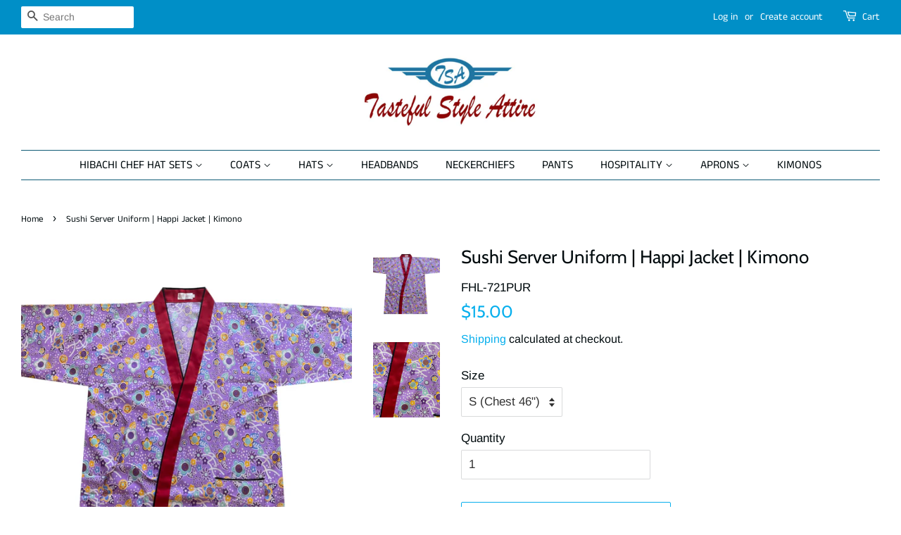

--- FILE ---
content_type: text/html; charset=utf-8
request_url: https://yourtastefulstyle.com/products/ladies-sushi-server-coat-flowers-on-purple-with-red-collar
body_size: 19872
content:
<!doctype html>
<html class="no-js">
<head>
<!-- Google tag (gtag.js) -->
<script async src="https://www.googletagmanager.com/gtag/js?id=G-VZX195KCCH"></script>
<script>
  window.dataLayer = window.dataLayer || [];
  function gtag(){dataLayer.push(arguments);}
  gtag('js', new Date());

  gtag('config', 'G-VZX195KCCH');
</script>
  <meta charset="utf-8">
  <meta http-equiv="X-UA-Compatible" content="IE=edge,chrome=1">

  
  <link rel="shortcut icon" href="//yourtastefulstyle.com/cdn/shop/files/small_logo_09b7ac1b-dc1e-432c-ac93-1c08ab9d87de_32x32.png?v=1614307410" type="image/png" />
  

  <!-- Title and description ================================================== -->

  <!-- Social meta ================================================== -->
  <!-- /snippets/social-meta-tags.liquid -->




<meta property="og:site_name" content="Tasteful Style Attire">
<meta property="og:url" content="https://yourtastefulstyle.com/products/ladies-sushi-server-coat-flowers-on-purple-with-red-collar">
<meta property="og:title" content="Sushi Server Uniform | Happi Jacket | Kimono">
<meta property="og:type" content="product">
<meta property="og:description" content="Sushi chef coats from yourtastefulstyle.com are designed to keep you comfortable and professional in the kitchen. Shop now">

  <meta property="og:price:amount" content="15.00">
  <meta property="og:price:currency" content="USD">

<meta property="og:image" content="http://yourtastefulstyle.com/cdn/shop/files/FHL-721PUR-NEW_1200x1200.jpg?v=1711040144"><meta property="og:image" content="http://yourtastefulstyle.com/cdn/shop/files/FHL-721PUR-NEW02_1200x1200.jpg?v=1711040152">
<meta property="og:image:secure_url" content="https://yourtastefulstyle.com/cdn/shop/files/FHL-721PUR-NEW_1200x1200.jpg?v=1711040144"><meta property="og:image:secure_url" content="https://yourtastefulstyle.com/cdn/shop/files/FHL-721PUR-NEW02_1200x1200.jpg?v=1711040152">


<meta name="twitter:card" content="summary_large_image">
<meta name="twitter:title" content="Sushi Server Uniform | Happi Jacket | Kimono">
<meta name="twitter:description" content="Sushi chef coats from yourtastefulstyle.com are designed to keep you comfortable and professional in the kitchen. Shop now">


  <!-- Helpers ================================================== -->
  <link rel="canonical" href="https://yourtastefulstyle.com/products/ladies-sushi-server-coat-flowers-on-purple-with-red-collar">
  <meta name="viewport" content="width=device-width,initial-scale=1">
  <meta name="theme-color" content="#07afed">

  <!-- CSS ================================================== -->
  <link href="//yourtastefulstyle.com/cdn/shop/t/11/assets/timber.scss.css?v=59559621736408420521764218407" rel="stylesheet" type="text/css" media="all" />
  <link href="//yourtastefulstyle.com/cdn/shop/t/11/assets/theme.scss.css?v=30577868608903161561764218407" rel="stylesheet" type="text/css" media="all" />

  <script>
    window.theme = window.theme || {};

    var theme = {
      strings: {
        addToCart: "Add to Cart",
        soldOut: "Sold Out",
        unavailable: "Unavailable",
        zoomClose: "Close (Esc)",
        zoomPrev: "Previous (Left arrow key)",
        zoomNext: "Next (Right arrow key)",
        addressError: "Error looking up that address",
        addressNoResults: "No results for that address",
        addressQueryLimit: "You have exceeded the Google API usage limit. Consider upgrading to a \u003ca href=\"https:\/\/developers.google.com\/maps\/premium\/usage-limits\"\u003ePremium Plan\u003c\/a\u003e.",
        authError: "There was a problem authenticating your Google Maps API Key."
      },
      settings: {
        // Adding some settings to allow the editor to update correctly when they are changed
        enableWideLayout: true,
        typeAccentTransform: false,
        typeAccentSpacing: false,
        baseFontSize: '17px',
        headerBaseFontSize: '26px',
        accentFontSize: '16px'
      },
      variables: {
        mediaQueryMedium: 'screen and (max-width: 768px)',
        bpSmall: false
      },
      moneyFormat: "${{amount}}"
    }

    document.documentElement.className = document.documentElement.className.replace('no-js', 'supports-js');
  </script>

  <!-- Header hook for plugins ================================================== -->
  <script>window.performance && window.performance.mark && window.performance.mark('shopify.content_for_header.start');</script><meta name="google-site-verification" content="207qFrfjRs-PSdt8C6U-awjBPztsz36eLtdtgTkCebs">
<meta id="shopify-digital-wallet" name="shopify-digital-wallet" content="/6885277767/digital_wallets/dialog">
<meta name="shopify-checkout-api-token" content="7a3a837fbd465a744c74f00ea3bda2d6">
<meta id="in-context-paypal-metadata" data-shop-id="6885277767" data-venmo-supported="false" data-environment="production" data-locale="en_US" data-paypal-v4="true" data-currency="USD">
<link rel="alternate" hreflang="x-default" href="https://yourtastefulstyle.com/products/ladies-sushi-server-coat-flowers-on-purple-with-red-collar">
<link rel="alternate" hreflang="en" href="https://yourtastefulstyle.com/products/ladies-sushi-server-coat-flowers-on-purple-with-red-collar">
<link rel="alternate" hreflang="en-CA" href="https://yourtastefulstyle.com/en-ca/products/ladies-sushi-server-coat-flowers-on-purple-with-red-collar">
<link rel="alternate" type="application/json+oembed" href="https://yourtastefulstyle.com/products/ladies-sushi-server-coat-flowers-on-purple-with-red-collar.oembed">
<script async="async" src="/checkouts/internal/preloads.js?locale=en-US"></script>
<script id="shopify-features" type="application/json">{"accessToken":"7a3a837fbd465a744c74f00ea3bda2d6","betas":["rich-media-storefront-analytics"],"domain":"yourtastefulstyle.com","predictiveSearch":true,"shopId":6885277767,"locale":"en"}</script>
<script>var Shopify = Shopify || {};
Shopify.shop = "tastefulstyle2u.myshopify.com";
Shopify.locale = "en";
Shopify.currency = {"active":"USD","rate":"1.0"};
Shopify.country = "US";
Shopify.theme = {"name":"Minimal","id":42098622535,"schema_name":"Minimal","schema_version":"11.1.0","theme_store_id":380,"role":"main"};
Shopify.theme.handle = "null";
Shopify.theme.style = {"id":null,"handle":null};
Shopify.cdnHost = "yourtastefulstyle.com/cdn";
Shopify.routes = Shopify.routes || {};
Shopify.routes.root = "/";</script>
<script type="module">!function(o){(o.Shopify=o.Shopify||{}).modules=!0}(window);</script>
<script>!function(o){function n(){var o=[];function n(){o.push(Array.prototype.slice.apply(arguments))}return n.q=o,n}var t=o.Shopify=o.Shopify||{};t.loadFeatures=n(),t.autoloadFeatures=n()}(window);</script>
<script id="shop-js-analytics" type="application/json">{"pageType":"product"}</script>
<script defer="defer" async type="module" src="//yourtastefulstyle.com/cdn/shopifycloud/shop-js/modules/v2/client.init-shop-cart-sync_BApSsMSl.en.esm.js"></script>
<script defer="defer" async type="module" src="//yourtastefulstyle.com/cdn/shopifycloud/shop-js/modules/v2/chunk.common_CBoos6YZ.esm.js"></script>
<script type="module">
  await import("//yourtastefulstyle.com/cdn/shopifycloud/shop-js/modules/v2/client.init-shop-cart-sync_BApSsMSl.en.esm.js");
await import("//yourtastefulstyle.com/cdn/shopifycloud/shop-js/modules/v2/chunk.common_CBoos6YZ.esm.js");

  window.Shopify.SignInWithShop?.initShopCartSync?.({"fedCMEnabled":true,"windoidEnabled":true});

</script>
<script>(function() {
  var isLoaded = false;
  function asyncLoad() {
    if (isLoaded) return;
    isLoaded = true;
    var urls = ["\/\/cdn.shopify.com\/proxy\/fa9d1bca853484f9529be087c5f153f3db4926ae6f1e4821e10477d7df2485d4\/shopify-script-tags.s3.eu-west-1.amazonaws.com\/smartseo\/instantpage.js?shop=tastefulstyle2u.myshopify.com\u0026sp-cache-control=cHVibGljLCBtYXgtYWdlPTkwMA"];
    for (var i = 0; i < urls.length; i++) {
      var s = document.createElement('script');
      s.type = 'text/javascript';
      s.async = true;
      s.src = urls[i];
      var x = document.getElementsByTagName('script')[0];
      x.parentNode.insertBefore(s, x);
    }
  };
  if(window.attachEvent) {
    window.attachEvent('onload', asyncLoad);
  } else {
    window.addEventListener('load', asyncLoad, false);
  }
})();</script>
<script id="__st">var __st={"a":6885277767,"offset":-18000,"reqid":"a8128f25-fe2c-42b1-9e16-d084195e41fb-1768885642","pageurl":"yourtastefulstyle.com\/products\/ladies-sushi-server-coat-flowers-on-purple-with-red-collar","u":"dafd787b744b","p":"product","rtyp":"product","rid":1821069180999};</script>
<script>window.ShopifyPaypalV4VisibilityTracking = true;</script>
<script id="captcha-bootstrap">!function(){'use strict';const t='contact',e='account',n='new_comment',o=[[t,t],['blogs',n],['comments',n],[t,'customer']],c=[[e,'customer_login'],[e,'guest_login'],[e,'recover_customer_password'],[e,'create_customer']],r=t=>t.map((([t,e])=>`form[action*='/${t}']:not([data-nocaptcha='true']) input[name='form_type'][value='${e}']`)).join(','),a=t=>()=>t?[...document.querySelectorAll(t)].map((t=>t.form)):[];function s(){const t=[...o],e=r(t);return a(e)}const i='password',u='form_key',d=['recaptcha-v3-token','g-recaptcha-response','h-captcha-response',i],f=()=>{try{return window.sessionStorage}catch{return}},m='__shopify_v',_=t=>t.elements[u];function p(t,e,n=!1){try{const o=window.sessionStorage,c=JSON.parse(o.getItem(e)),{data:r}=function(t){const{data:e,action:n}=t;return t[m]||n?{data:e,action:n}:{data:t,action:n}}(c);for(const[e,n]of Object.entries(r))t.elements[e]&&(t.elements[e].value=n);n&&o.removeItem(e)}catch(o){console.error('form repopulation failed',{error:o})}}const l='form_type',E='cptcha';function T(t){t.dataset[E]=!0}const w=window,h=w.document,L='Shopify',v='ce_forms',y='captcha';let A=!1;((t,e)=>{const n=(g='f06e6c50-85a8-45c8-87d0-21a2b65856fe',I='https://cdn.shopify.com/shopifycloud/storefront-forms-hcaptcha/ce_storefront_forms_captcha_hcaptcha.v1.5.2.iife.js',D={infoText:'Protected by hCaptcha',privacyText:'Privacy',termsText:'Terms'},(t,e,n)=>{const o=w[L][v],c=o.bindForm;if(c)return c(t,g,e,D).then(n);var r;o.q.push([[t,g,e,D],n]),r=I,A||(h.body.append(Object.assign(h.createElement('script'),{id:'captcha-provider',async:!0,src:r})),A=!0)});var g,I,D;w[L]=w[L]||{},w[L][v]=w[L][v]||{},w[L][v].q=[],w[L][y]=w[L][y]||{},w[L][y].protect=function(t,e){n(t,void 0,e),T(t)},Object.freeze(w[L][y]),function(t,e,n,w,h,L){const[v,y,A,g]=function(t,e,n){const i=e?o:[],u=t?c:[],d=[...i,...u],f=r(d),m=r(i),_=r(d.filter((([t,e])=>n.includes(e))));return[a(f),a(m),a(_),s()]}(w,h,L),I=t=>{const e=t.target;return e instanceof HTMLFormElement?e:e&&e.form},D=t=>v().includes(t);t.addEventListener('submit',(t=>{const e=I(t);if(!e)return;const n=D(e)&&!e.dataset.hcaptchaBound&&!e.dataset.recaptchaBound,o=_(e),c=g().includes(e)&&(!o||!o.value);(n||c)&&t.preventDefault(),c&&!n&&(function(t){try{if(!f())return;!function(t){const e=f();if(!e)return;const n=_(t);if(!n)return;const o=n.value;o&&e.removeItem(o)}(t);const e=Array.from(Array(32),(()=>Math.random().toString(36)[2])).join('');!function(t,e){_(t)||t.append(Object.assign(document.createElement('input'),{type:'hidden',name:u})),t.elements[u].value=e}(t,e),function(t,e){const n=f();if(!n)return;const o=[...t.querySelectorAll(`input[type='${i}']`)].map((({name:t})=>t)),c=[...d,...o],r={};for(const[a,s]of new FormData(t).entries())c.includes(a)||(r[a]=s);n.setItem(e,JSON.stringify({[m]:1,action:t.action,data:r}))}(t,e)}catch(e){console.error('failed to persist form',e)}}(e),e.submit())}));const S=(t,e)=>{t&&!t.dataset[E]&&(n(t,e.some((e=>e===t))),T(t))};for(const o of['focusin','change'])t.addEventListener(o,(t=>{const e=I(t);D(e)&&S(e,y())}));const B=e.get('form_key'),M=e.get(l),P=B&&M;t.addEventListener('DOMContentLoaded',(()=>{const t=y();if(P)for(const e of t)e.elements[l].value===M&&p(e,B);[...new Set([...A(),...v().filter((t=>'true'===t.dataset.shopifyCaptcha))])].forEach((e=>S(e,t)))}))}(h,new URLSearchParams(w.location.search),n,t,e,['guest_login'])})(!0,!0)}();</script>
<script integrity="sha256-4kQ18oKyAcykRKYeNunJcIwy7WH5gtpwJnB7kiuLZ1E=" data-source-attribution="shopify.loadfeatures" defer="defer" src="//yourtastefulstyle.com/cdn/shopifycloud/storefront/assets/storefront/load_feature-a0a9edcb.js" crossorigin="anonymous"></script>
<script data-source-attribution="shopify.dynamic_checkout.dynamic.init">var Shopify=Shopify||{};Shopify.PaymentButton=Shopify.PaymentButton||{isStorefrontPortableWallets:!0,init:function(){window.Shopify.PaymentButton.init=function(){};var t=document.createElement("script");t.src="https://yourtastefulstyle.com/cdn/shopifycloud/portable-wallets/latest/portable-wallets.en.js",t.type="module",document.head.appendChild(t)}};
</script>
<script data-source-attribution="shopify.dynamic_checkout.buyer_consent">
  function portableWalletsHideBuyerConsent(e){var t=document.getElementById("shopify-buyer-consent"),n=document.getElementById("shopify-subscription-policy-button");t&&n&&(t.classList.add("hidden"),t.setAttribute("aria-hidden","true"),n.removeEventListener("click",e))}function portableWalletsShowBuyerConsent(e){var t=document.getElementById("shopify-buyer-consent"),n=document.getElementById("shopify-subscription-policy-button");t&&n&&(t.classList.remove("hidden"),t.removeAttribute("aria-hidden"),n.addEventListener("click",e))}window.Shopify?.PaymentButton&&(window.Shopify.PaymentButton.hideBuyerConsent=portableWalletsHideBuyerConsent,window.Shopify.PaymentButton.showBuyerConsent=portableWalletsShowBuyerConsent);
</script>
<script>
  function portableWalletsCleanup(e){e&&e.src&&console.error("Failed to load portable wallets script "+e.src);var t=document.querySelectorAll("shopify-accelerated-checkout .shopify-payment-button__skeleton, shopify-accelerated-checkout-cart .wallet-cart-button__skeleton"),e=document.getElementById("shopify-buyer-consent");for(let e=0;e<t.length;e++)t[e].remove();e&&e.remove()}function portableWalletsNotLoadedAsModule(e){e instanceof ErrorEvent&&"string"==typeof e.message&&e.message.includes("import.meta")&&"string"==typeof e.filename&&e.filename.includes("portable-wallets")&&(window.removeEventListener("error",portableWalletsNotLoadedAsModule),window.Shopify.PaymentButton.failedToLoad=e,"loading"===document.readyState?document.addEventListener("DOMContentLoaded",window.Shopify.PaymentButton.init):window.Shopify.PaymentButton.init())}window.addEventListener("error",portableWalletsNotLoadedAsModule);
</script>

<script type="module" src="https://yourtastefulstyle.com/cdn/shopifycloud/portable-wallets/latest/portable-wallets.en.js" onError="portableWalletsCleanup(this)" crossorigin="anonymous"></script>
<script nomodule>
  document.addEventListener("DOMContentLoaded", portableWalletsCleanup);
</script>

<script id='scb4127' type='text/javascript' async='' src='https://yourtastefulstyle.com/cdn/shopifycloud/privacy-banner/storefront-banner.js'></script><link id="shopify-accelerated-checkout-styles" rel="stylesheet" media="screen" href="https://yourtastefulstyle.com/cdn/shopifycloud/portable-wallets/latest/accelerated-checkout-backwards-compat.css" crossorigin="anonymous">
<style id="shopify-accelerated-checkout-cart">
        #shopify-buyer-consent {
  margin-top: 1em;
  display: inline-block;
  width: 100%;
}

#shopify-buyer-consent.hidden {
  display: none;
}

#shopify-subscription-policy-button {
  background: none;
  border: none;
  padding: 0;
  text-decoration: underline;
  font-size: inherit;
  cursor: pointer;
}

#shopify-subscription-policy-button::before {
  box-shadow: none;
}

      </style>

<script>window.performance && window.performance.mark && window.performance.mark('shopify.content_for_header.end');</script>

  <script src="//yourtastefulstyle.com/cdn/shop/t/11/assets/jquery-2.2.3.min.js?v=58211863146907186831561307898" type="text/javascript"></script>

  <script src="//yourtastefulstyle.com/cdn/shop/t/11/assets/lazysizes.min.js?v=155223123402716617051561307898" async="async"></script>

  
  

 <!-- Google Webmaster Tools Site Verification -->
<meta name="google-site-verification" content="Vdf6cwT22SEQ8doHkS84g3VbNpBAhpTgXzX9KQivVWI" />
<!-- BEGIN app block: shopify://apps/smart-seo/blocks/smartseo/7b0a6064-ca2e-4392-9a1d-8c43c942357b --><meta name="smart-seo-integrated" content="true" /><!-- metatagsSavedToSEOFields: false --><!-- BEGIN app snippet: smartseo.product.metatags --><!-- product_seo_template_metafield:  --><title>YourTastefulStyle.com: The Best Place for Happi Coats</title>
<meta name="description" content="Yourtastefulstyle.com has a wide range of Japanese Happi Coats for any occasion. Whether you want a traditional or modern style, we have it all." />
<meta name="smartseo-timestamp" content="17024010937248167" /><!-- END app snippet --><!-- END app block --><link href="https://monorail-edge.shopifysvc.com" rel="dns-prefetch">
<script>(function(){if ("sendBeacon" in navigator && "performance" in window) {try {var session_token_from_headers = performance.getEntriesByType('navigation')[0].serverTiming.find(x => x.name == '_s').description;} catch {var session_token_from_headers = undefined;}var session_cookie_matches = document.cookie.match(/_shopify_s=([^;]*)/);var session_token_from_cookie = session_cookie_matches && session_cookie_matches.length === 2 ? session_cookie_matches[1] : "";var session_token = session_token_from_headers || session_token_from_cookie || "";function handle_abandonment_event(e) {var entries = performance.getEntries().filter(function(entry) {return /monorail-edge.shopifysvc.com/.test(entry.name);});if (!window.abandonment_tracked && entries.length === 0) {window.abandonment_tracked = true;var currentMs = Date.now();var navigation_start = performance.timing.navigationStart;var payload = {shop_id: 6885277767,url: window.location.href,navigation_start,duration: currentMs - navigation_start,session_token,page_type: "product"};window.navigator.sendBeacon("https://monorail-edge.shopifysvc.com/v1/produce", JSON.stringify({schema_id: "online_store_buyer_site_abandonment/1.1",payload: payload,metadata: {event_created_at_ms: currentMs,event_sent_at_ms: currentMs}}));}}window.addEventListener('pagehide', handle_abandonment_event);}}());</script>
<script id="web-pixels-manager-setup">(function e(e,d,r,n,o){if(void 0===o&&(o={}),!Boolean(null===(a=null===(i=window.Shopify)||void 0===i?void 0:i.analytics)||void 0===a?void 0:a.replayQueue)){var i,a;window.Shopify=window.Shopify||{};var t=window.Shopify;t.analytics=t.analytics||{};var s=t.analytics;s.replayQueue=[],s.publish=function(e,d,r){return s.replayQueue.push([e,d,r]),!0};try{self.performance.mark("wpm:start")}catch(e){}var l=function(){var e={modern:/Edge?\/(1{2}[4-9]|1[2-9]\d|[2-9]\d{2}|\d{4,})\.\d+(\.\d+|)|Firefox\/(1{2}[4-9]|1[2-9]\d|[2-9]\d{2}|\d{4,})\.\d+(\.\d+|)|Chrom(ium|e)\/(9{2}|\d{3,})\.\d+(\.\d+|)|(Maci|X1{2}).+ Version\/(15\.\d+|(1[6-9]|[2-9]\d|\d{3,})\.\d+)([,.]\d+|)( \(\w+\)|)( Mobile\/\w+|) Safari\/|Chrome.+OPR\/(9{2}|\d{3,})\.\d+\.\d+|(CPU[ +]OS|iPhone[ +]OS|CPU[ +]iPhone|CPU IPhone OS|CPU iPad OS)[ +]+(15[._]\d+|(1[6-9]|[2-9]\d|\d{3,})[._]\d+)([._]\d+|)|Android:?[ /-](13[3-9]|1[4-9]\d|[2-9]\d{2}|\d{4,})(\.\d+|)(\.\d+|)|Android.+Firefox\/(13[5-9]|1[4-9]\d|[2-9]\d{2}|\d{4,})\.\d+(\.\d+|)|Android.+Chrom(ium|e)\/(13[3-9]|1[4-9]\d|[2-9]\d{2}|\d{4,})\.\d+(\.\d+|)|SamsungBrowser\/([2-9]\d|\d{3,})\.\d+/,legacy:/Edge?\/(1[6-9]|[2-9]\d|\d{3,})\.\d+(\.\d+|)|Firefox\/(5[4-9]|[6-9]\d|\d{3,})\.\d+(\.\d+|)|Chrom(ium|e)\/(5[1-9]|[6-9]\d|\d{3,})\.\d+(\.\d+|)([\d.]+$|.*Safari\/(?![\d.]+ Edge\/[\d.]+$))|(Maci|X1{2}).+ Version\/(10\.\d+|(1[1-9]|[2-9]\d|\d{3,})\.\d+)([,.]\d+|)( \(\w+\)|)( Mobile\/\w+|) Safari\/|Chrome.+OPR\/(3[89]|[4-9]\d|\d{3,})\.\d+\.\d+|(CPU[ +]OS|iPhone[ +]OS|CPU[ +]iPhone|CPU IPhone OS|CPU iPad OS)[ +]+(10[._]\d+|(1[1-9]|[2-9]\d|\d{3,})[._]\d+)([._]\d+|)|Android:?[ /-](13[3-9]|1[4-9]\d|[2-9]\d{2}|\d{4,})(\.\d+|)(\.\d+|)|Mobile Safari.+OPR\/([89]\d|\d{3,})\.\d+\.\d+|Android.+Firefox\/(13[5-9]|1[4-9]\d|[2-9]\d{2}|\d{4,})\.\d+(\.\d+|)|Android.+Chrom(ium|e)\/(13[3-9]|1[4-9]\d|[2-9]\d{2}|\d{4,})\.\d+(\.\d+|)|Android.+(UC? ?Browser|UCWEB|U3)[ /]?(15\.([5-9]|\d{2,})|(1[6-9]|[2-9]\d|\d{3,})\.\d+)\.\d+|SamsungBrowser\/(5\.\d+|([6-9]|\d{2,})\.\d+)|Android.+MQ{2}Browser\/(14(\.(9|\d{2,})|)|(1[5-9]|[2-9]\d|\d{3,})(\.\d+|))(\.\d+|)|K[Aa][Ii]OS\/(3\.\d+|([4-9]|\d{2,})\.\d+)(\.\d+|)/},d=e.modern,r=e.legacy,n=navigator.userAgent;return n.match(d)?"modern":n.match(r)?"legacy":"unknown"}(),u="modern"===l?"modern":"legacy",c=(null!=n?n:{modern:"",legacy:""})[u],f=function(e){return[e.baseUrl,"/wpm","/b",e.hashVersion,"modern"===e.buildTarget?"m":"l",".js"].join("")}({baseUrl:d,hashVersion:r,buildTarget:u}),m=function(e){var d=e.version,r=e.bundleTarget,n=e.surface,o=e.pageUrl,i=e.monorailEndpoint;return{emit:function(e){var a=e.status,t=e.errorMsg,s=(new Date).getTime(),l=JSON.stringify({metadata:{event_sent_at_ms:s},events:[{schema_id:"web_pixels_manager_load/3.1",payload:{version:d,bundle_target:r,page_url:o,status:a,surface:n,error_msg:t},metadata:{event_created_at_ms:s}}]});if(!i)return console&&console.warn&&console.warn("[Web Pixels Manager] No Monorail endpoint provided, skipping logging."),!1;try{return self.navigator.sendBeacon.bind(self.navigator)(i,l)}catch(e){}var u=new XMLHttpRequest;try{return u.open("POST",i,!0),u.setRequestHeader("Content-Type","text/plain"),u.send(l),!0}catch(e){return console&&console.warn&&console.warn("[Web Pixels Manager] Got an unhandled error while logging to Monorail."),!1}}}}({version:r,bundleTarget:l,surface:e.surface,pageUrl:self.location.href,monorailEndpoint:e.monorailEndpoint});try{o.browserTarget=l,function(e){var d=e.src,r=e.async,n=void 0===r||r,o=e.onload,i=e.onerror,a=e.sri,t=e.scriptDataAttributes,s=void 0===t?{}:t,l=document.createElement("script"),u=document.querySelector("head"),c=document.querySelector("body");if(l.async=n,l.src=d,a&&(l.integrity=a,l.crossOrigin="anonymous"),s)for(var f in s)if(Object.prototype.hasOwnProperty.call(s,f))try{l.dataset[f]=s[f]}catch(e){}if(o&&l.addEventListener("load",o),i&&l.addEventListener("error",i),u)u.appendChild(l);else{if(!c)throw new Error("Did not find a head or body element to append the script");c.appendChild(l)}}({src:f,async:!0,onload:function(){if(!function(){var e,d;return Boolean(null===(d=null===(e=window.Shopify)||void 0===e?void 0:e.analytics)||void 0===d?void 0:d.initialized)}()){var d=window.webPixelsManager.init(e)||void 0;if(d){var r=window.Shopify.analytics;r.replayQueue.forEach((function(e){var r=e[0],n=e[1],o=e[2];d.publishCustomEvent(r,n,o)})),r.replayQueue=[],r.publish=d.publishCustomEvent,r.visitor=d.visitor,r.initialized=!0}}},onerror:function(){return m.emit({status:"failed",errorMsg:"".concat(f," has failed to load")})},sri:function(e){var d=/^sha384-[A-Za-z0-9+/=]+$/;return"string"==typeof e&&d.test(e)}(c)?c:"",scriptDataAttributes:o}),m.emit({status:"loading"})}catch(e){m.emit({status:"failed",errorMsg:(null==e?void 0:e.message)||"Unknown error"})}}})({shopId: 6885277767,storefrontBaseUrl: "https://yourtastefulstyle.com",extensionsBaseUrl: "https://extensions.shopifycdn.com/cdn/shopifycloud/web-pixels-manager",monorailEndpoint: "https://monorail-edge.shopifysvc.com/unstable/produce_batch",surface: "storefront-renderer",enabledBetaFlags: ["2dca8a86"],webPixelsConfigList: [{"id":"738230562","configuration":"{\"config\":\"{\\\"pixel_id\\\":\\\"G-VZX195KCCH\\\",\\\"target_country\\\":\\\"US\\\",\\\"gtag_events\\\":[{\\\"type\\\":\\\"search\\\",\\\"action_label\\\":\\\"G-VZX195KCCH\\\"},{\\\"type\\\":\\\"begin_checkout\\\",\\\"action_label\\\":\\\"G-VZX195KCCH\\\"},{\\\"type\\\":\\\"view_item\\\",\\\"action_label\\\":[\\\"G-VZX195KCCH\\\",\\\"MC-MLF9S06ZJQ\\\"]},{\\\"type\\\":\\\"purchase\\\",\\\"action_label\\\":[\\\"G-VZX195KCCH\\\",\\\"MC-MLF9S06ZJQ\\\"]},{\\\"type\\\":\\\"page_view\\\",\\\"action_label\\\":[\\\"G-VZX195KCCH\\\",\\\"MC-MLF9S06ZJQ\\\"]},{\\\"type\\\":\\\"add_payment_info\\\",\\\"action_label\\\":\\\"G-VZX195KCCH\\\"},{\\\"type\\\":\\\"add_to_cart\\\",\\\"action_label\\\":\\\"G-VZX195KCCH\\\"}],\\\"enable_monitoring_mode\\\":false}\"}","eventPayloadVersion":"v1","runtimeContext":"OPEN","scriptVersion":"b2a88bafab3e21179ed38636efcd8a93","type":"APP","apiClientId":1780363,"privacyPurposes":[],"dataSharingAdjustments":{"protectedCustomerApprovalScopes":["read_customer_address","read_customer_email","read_customer_name","read_customer_personal_data","read_customer_phone"]}},{"id":"151453986","eventPayloadVersion":"v1","runtimeContext":"LAX","scriptVersion":"1","type":"CUSTOM","privacyPurposes":["ANALYTICS"],"name":"Google Analytics tag (migrated)"},{"id":"shopify-app-pixel","configuration":"{}","eventPayloadVersion":"v1","runtimeContext":"STRICT","scriptVersion":"0450","apiClientId":"shopify-pixel","type":"APP","privacyPurposes":["ANALYTICS","MARKETING"]},{"id":"shopify-custom-pixel","eventPayloadVersion":"v1","runtimeContext":"LAX","scriptVersion":"0450","apiClientId":"shopify-pixel","type":"CUSTOM","privacyPurposes":["ANALYTICS","MARKETING"]}],isMerchantRequest: false,initData: {"shop":{"name":"Tasteful Style Attire","paymentSettings":{"currencyCode":"USD"},"myshopifyDomain":"tastefulstyle2u.myshopify.com","countryCode":"US","storefrontUrl":"https:\/\/yourtastefulstyle.com"},"customer":null,"cart":null,"checkout":null,"productVariants":[{"price":{"amount":15.0,"currencyCode":"USD"},"product":{"title":"Sushi Server Uniform | Happi Jacket | Kimono","vendor":"Tasteful Style Attire","id":"1821069180999","untranslatedTitle":"Sushi Server Uniform | Happi Jacket | Kimono","url":"\/products\/ladies-sushi-server-coat-flowers-on-purple-with-red-collar","type":"happi coat"},"id":"17643275386951","image":{"src":"\/\/yourtastefulstyle.com\/cdn\/shop\/files\/FHL-721PUR-NEW.jpg?v=1711040144"},"sku":"FHL-721PUR","title":"S (Chest 46\")","untranslatedTitle":"S (Chest 46\")"},{"price":{"amount":15.0,"currencyCode":"USD"},"product":{"title":"Sushi Server Uniform | Happi Jacket | Kimono","vendor":"Tasteful Style Attire","id":"1821069180999","untranslatedTitle":"Sushi Server Uniform | Happi Jacket | Kimono","url":"\/products\/ladies-sushi-server-coat-flowers-on-purple-with-red-collar","type":"happi coat"},"id":"17643275452487","image":{"src":"\/\/yourtastefulstyle.com\/cdn\/shop\/files\/FHL-721PUR-NEW.jpg?v=1711040144"},"sku":"FHL-721PUR","title":"M (Chest 48\")","untranslatedTitle":"M (Chest 48\")"},{"price":{"amount":15.0,"currencyCode":"USD"},"product":{"title":"Sushi Server Uniform | Happi Jacket | Kimono","vendor":"Tasteful Style Attire","id":"1821069180999","untranslatedTitle":"Sushi Server Uniform | Happi Jacket | Kimono","url":"\/products\/ladies-sushi-server-coat-flowers-on-purple-with-red-collar","type":"happi coat"},"id":"17643275485255","image":{"src":"\/\/yourtastefulstyle.com\/cdn\/shop\/files\/FHL-721PUR-NEW.jpg?v=1711040144"},"sku":"FHL-721PUR","title":"L (Chest 49\")","untranslatedTitle":"L (Chest 49\")"}],"purchasingCompany":null},},"https://yourtastefulstyle.com/cdn","fcfee988w5aeb613cpc8e4bc33m6693e112",{"modern":"","legacy":""},{"shopId":"6885277767","storefrontBaseUrl":"https:\/\/yourtastefulstyle.com","extensionBaseUrl":"https:\/\/extensions.shopifycdn.com\/cdn\/shopifycloud\/web-pixels-manager","surface":"storefront-renderer","enabledBetaFlags":"[\"2dca8a86\"]","isMerchantRequest":"false","hashVersion":"fcfee988w5aeb613cpc8e4bc33m6693e112","publish":"custom","events":"[[\"page_viewed\",{}],[\"product_viewed\",{\"productVariant\":{\"price\":{\"amount\":15.0,\"currencyCode\":\"USD\"},\"product\":{\"title\":\"Sushi Server Uniform | Happi Jacket | Kimono\",\"vendor\":\"Tasteful Style Attire\",\"id\":\"1821069180999\",\"untranslatedTitle\":\"Sushi Server Uniform | Happi Jacket | Kimono\",\"url\":\"\/products\/ladies-sushi-server-coat-flowers-on-purple-with-red-collar\",\"type\":\"happi coat\"},\"id\":\"17643275386951\",\"image\":{\"src\":\"\/\/yourtastefulstyle.com\/cdn\/shop\/files\/FHL-721PUR-NEW.jpg?v=1711040144\"},\"sku\":\"FHL-721PUR\",\"title\":\"S (Chest 46\\\")\",\"untranslatedTitle\":\"S (Chest 46\\\")\"}}]]"});</script><script>
  window.ShopifyAnalytics = window.ShopifyAnalytics || {};
  window.ShopifyAnalytics.meta = window.ShopifyAnalytics.meta || {};
  window.ShopifyAnalytics.meta.currency = 'USD';
  var meta = {"product":{"id":1821069180999,"gid":"gid:\/\/shopify\/Product\/1821069180999","vendor":"Tasteful Style Attire","type":"happi coat","handle":"ladies-sushi-server-coat-flowers-on-purple-with-red-collar","variants":[{"id":17643275386951,"price":1500,"name":"Sushi Server Uniform | Happi Jacket | Kimono - S (Chest 46\")","public_title":"S (Chest 46\")","sku":"FHL-721PUR"},{"id":17643275452487,"price":1500,"name":"Sushi Server Uniform | Happi Jacket | Kimono - M (Chest 48\")","public_title":"M (Chest 48\")","sku":"FHL-721PUR"},{"id":17643275485255,"price":1500,"name":"Sushi Server Uniform | Happi Jacket | Kimono - L (Chest 49\")","public_title":"L (Chest 49\")","sku":"FHL-721PUR"}],"remote":false},"page":{"pageType":"product","resourceType":"product","resourceId":1821069180999,"requestId":"a8128f25-fe2c-42b1-9e16-d084195e41fb-1768885642"}};
  for (var attr in meta) {
    window.ShopifyAnalytics.meta[attr] = meta[attr];
  }
</script>
<script class="analytics">
  (function () {
    var customDocumentWrite = function(content) {
      var jquery = null;

      if (window.jQuery) {
        jquery = window.jQuery;
      } else if (window.Checkout && window.Checkout.$) {
        jquery = window.Checkout.$;
      }

      if (jquery) {
        jquery('body').append(content);
      }
    };

    var hasLoggedConversion = function(token) {
      if (token) {
        return document.cookie.indexOf('loggedConversion=' + token) !== -1;
      }
      return false;
    }

    var setCookieIfConversion = function(token) {
      if (token) {
        var twoMonthsFromNow = new Date(Date.now());
        twoMonthsFromNow.setMonth(twoMonthsFromNow.getMonth() + 2);

        document.cookie = 'loggedConversion=' + token + '; expires=' + twoMonthsFromNow;
      }
    }

    var trekkie = window.ShopifyAnalytics.lib = window.trekkie = window.trekkie || [];
    if (trekkie.integrations) {
      return;
    }
    trekkie.methods = [
      'identify',
      'page',
      'ready',
      'track',
      'trackForm',
      'trackLink'
    ];
    trekkie.factory = function(method) {
      return function() {
        var args = Array.prototype.slice.call(arguments);
        args.unshift(method);
        trekkie.push(args);
        return trekkie;
      };
    };
    for (var i = 0; i < trekkie.methods.length; i++) {
      var key = trekkie.methods[i];
      trekkie[key] = trekkie.factory(key);
    }
    trekkie.load = function(config) {
      trekkie.config = config || {};
      trekkie.config.initialDocumentCookie = document.cookie;
      var first = document.getElementsByTagName('script')[0];
      var script = document.createElement('script');
      script.type = 'text/javascript';
      script.onerror = function(e) {
        var scriptFallback = document.createElement('script');
        scriptFallback.type = 'text/javascript';
        scriptFallback.onerror = function(error) {
                var Monorail = {
      produce: function produce(monorailDomain, schemaId, payload) {
        var currentMs = new Date().getTime();
        var event = {
          schema_id: schemaId,
          payload: payload,
          metadata: {
            event_created_at_ms: currentMs,
            event_sent_at_ms: currentMs
          }
        };
        return Monorail.sendRequest("https://" + monorailDomain + "/v1/produce", JSON.stringify(event));
      },
      sendRequest: function sendRequest(endpointUrl, payload) {
        // Try the sendBeacon API
        if (window && window.navigator && typeof window.navigator.sendBeacon === 'function' && typeof window.Blob === 'function' && !Monorail.isIos12()) {
          var blobData = new window.Blob([payload], {
            type: 'text/plain'
          });

          if (window.navigator.sendBeacon(endpointUrl, blobData)) {
            return true;
          } // sendBeacon was not successful

        } // XHR beacon

        var xhr = new XMLHttpRequest();

        try {
          xhr.open('POST', endpointUrl);
          xhr.setRequestHeader('Content-Type', 'text/plain');
          xhr.send(payload);
        } catch (e) {
          console.log(e);
        }

        return false;
      },
      isIos12: function isIos12() {
        return window.navigator.userAgent.lastIndexOf('iPhone; CPU iPhone OS 12_') !== -1 || window.navigator.userAgent.lastIndexOf('iPad; CPU OS 12_') !== -1;
      }
    };
    Monorail.produce('monorail-edge.shopifysvc.com',
      'trekkie_storefront_load_errors/1.1',
      {shop_id: 6885277767,
      theme_id: 42098622535,
      app_name: "storefront",
      context_url: window.location.href,
      source_url: "//yourtastefulstyle.com/cdn/s/trekkie.storefront.cd680fe47e6c39ca5d5df5f0a32d569bc48c0f27.min.js"});

        };
        scriptFallback.async = true;
        scriptFallback.src = '//yourtastefulstyle.com/cdn/s/trekkie.storefront.cd680fe47e6c39ca5d5df5f0a32d569bc48c0f27.min.js';
        first.parentNode.insertBefore(scriptFallback, first);
      };
      script.async = true;
      script.src = '//yourtastefulstyle.com/cdn/s/trekkie.storefront.cd680fe47e6c39ca5d5df5f0a32d569bc48c0f27.min.js';
      first.parentNode.insertBefore(script, first);
    };
    trekkie.load(
      {"Trekkie":{"appName":"storefront","development":false,"defaultAttributes":{"shopId":6885277767,"isMerchantRequest":null,"themeId":42098622535,"themeCityHash":"9443170933716467573","contentLanguage":"en","currency":"USD","eventMetadataId":"ab2b9310-de47-4bd8-8831-4fd72e21b774"},"isServerSideCookieWritingEnabled":true,"monorailRegion":"shop_domain","enabledBetaFlags":["65f19447"]},"Session Attribution":{},"S2S":{"facebookCapiEnabled":false,"source":"trekkie-storefront-renderer","apiClientId":580111}}
    );

    var loaded = false;
    trekkie.ready(function() {
      if (loaded) return;
      loaded = true;

      window.ShopifyAnalytics.lib = window.trekkie;

      var originalDocumentWrite = document.write;
      document.write = customDocumentWrite;
      try { window.ShopifyAnalytics.merchantGoogleAnalytics.call(this); } catch(error) {};
      document.write = originalDocumentWrite;

      window.ShopifyAnalytics.lib.page(null,{"pageType":"product","resourceType":"product","resourceId":1821069180999,"requestId":"a8128f25-fe2c-42b1-9e16-d084195e41fb-1768885642","shopifyEmitted":true});

      var match = window.location.pathname.match(/checkouts\/(.+)\/(thank_you|post_purchase)/)
      var token = match? match[1]: undefined;
      if (!hasLoggedConversion(token)) {
        setCookieIfConversion(token);
        window.ShopifyAnalytics.lib.track("Viewed Product",{"currency":"USD","variantId":17643275386951,"productId":1821069180999,"productGid":"gid:\/\/shopify\/Product\/1821069180999","name":"Sushi Server Uniform | Happi Jacket | Kimono - S (Chest 46\")","price":"15.00","sku":"FHL-721PUR","brand":"Tasteful Style Attire","variant":"S (Chest 46\")","category":"happi coat","nonInteraction":true,"remote":false},undefined,undefined,{"shopifyEmitted":true});
      window.ShopifyAnalytics.lib.track("monorail:\/\/trekkie_storefront_viewed_product\/1.1",{"currency":"USD","variantId":17643275386951,"productId":1821069180999,"productGid":"gid:\/\/shopify\/Product\/1821069180999","name":"Sushi Server Uniform | Happi Jacket | Kimono - S (Chest 46\")","price":"15.00","sku":"FHL-721PUR","brand":"Tasteful Style Attire","variant":"S (Chest 46\")","category":"happi coat","nonInteraction":true,"remote":false,"referer":"https:\/\/yourtastefulstyle.com\/products\/ladies-sushi-server-coat-flowers-on-purple-with-red-collar"});
      }
    });


        var eventsListenerScript = document.createElement('script');
        eventsListenerScript.async = true;
        eventsListenerScript.src = "//yourtastefulstyle.com/cdn/shopifycloud/storefront/assets/shop_events_listener-3da45d37.js";
        document.getElementsByTagName('head')[0].appendChild(eventsListenerScript);

})();</script>
  <script>
  if (!window.ga || (window.ga && typeof window.ga !== 'function')) {
    window.ga = function ga() {
      (window.ga.q = window.ga.q || []).push(arguments);
      if (window.Shopify && window.Shopify.analytics && typeof window.Shopify.analytics.publish === 'function') {
        window.Shopify.analytics.publish("ga_stub_called", {}, {sendTo: "google_osp_migration"});
      }
      console.error("Shopify's Google Analytics stub called with:", Array.from(arguments), "\nSee https://help.shopify.com/manual/promoting-marketing/pixels/pixel-migration#google for more information.");
    };
    if (window.Shopify && window.Shopify.analytics && typeof window.Shopify.analytics.publish === 'function') {
      window.Shopify.analytics.publish("ga_stub_initialized", {}, {sendTo: "google_osp_migration"});
    }
  }
</script>
<script
  defer
  src="https://yourtastefulstyle.com/cdn/shopifycloud/perf-kit/shopify-perf-kit-3.0.4.min.js"
  data-application="storefront-renderer"
  data-shop-id="6885277767"
  data-render-region="gcp-us-central1"
  data-page-type="product"
  data-theme-instance-id="42098622535"
  data-theme-name="Minimal"
  data-theme-version="11.1.0"
  data-monorail-region="shop_domain"
  data-resource-timing-sampling-rate="10"
  data-shs="true"
  data-shs-beacon="true"
  data-shs-export-with-fetch="true"
  data-shs-logs-sample-rate="1"
  data-shs-beacon-endpoint="https://yourtastefulstyle.com/api/collect"
></script>
</head>

<body id="sushi-chef-coats-kimono-style" class="template-product" >

  <div id="shopify-section-header" class="shopify-section"><style>
  .logo__image-wrapper {
    max-width: 250px;
  }
  /*================= If logo is above navigation ================== */
  
    .site-nav {
      
        border-top: 1px solid #105b76;
        border-bottom: 1px solid #105b76;
      
      margin-top: 30px;
    }

    
      .logo__image-wrapper {
        margin: 0 auto;
      }
    
  

  /*============ If logo is on the same line as navigation ============ */
  


  
</style>

<div data-section-id="header" data-section-type="header-section">
  <div class="header-bar">
    <div class="wrapper medium-down--hide">
      <div class="post-large--display-table">

        
          <div class="header-bar__left post-large--display-table-cell">

            

            

            
              <div class="header-bar__module header-bar__search">
                


  <form action="/search" method="get" class="header-bar__search-form clearfix" role="search">
    
    <button type="submit" class="btn btn--search icon-fallback-text header-bar__search-submit">
      <span class="icon icon-search" aria-hidden="true"></span>
      <span class="fallback-text">Search</span>
    </button>
    <input type="search" name="q" value="" aria-label="Search" class="header-bar__search-input" placeholder="Search">
  </form>


              </div>
            

          </div>
        

        <div class="header-bar__right post-large--display-table-cell">

          
            <ul class="header-bar__module header-bar__module--list">
              
                <li>
                  <a href="/account/login" id="customer_login_link">Log in</a>
                </li>
                <li>or</li>
                <li>
                  <a href="/account/register" id="customer_register_link">Create account</a>
                </li>
              
            </ul>
          

          <div class="header-bar__module">
            <span class="header-bar__sep" aria-hidden="true"></span>
            <a href="/cart" class="cart-page-link">
              <span class="icon icon-cart header-bar__cart-icon" aria-hidden="true"></span>
            </a>
          </div>

          <div class="header-bar__module">
            <a href="/cart" class="cart-page-link">
              Cart
              <span class="cart-count header-bar__cart-count hidden-count">0</span>
            </a>
          </div>

          
            
          

        </div>
      </div>
    </div>

    <div class="wrapper post-large--hide announcement-bar--mobile">
      
    </div>

    <div class="wrapper post-large--hide">
      
        <button type="button" class="mobile-nav-trigger" id="MobileNavTrigger" aria-controls="MobileNav" aria-expanded="false">
          <span class="icon icon-hamburger" aria-hidden="true"></span>
          Menu
        </button>
      
      <a href="/cart" class="cart-page-link mobile-cart-page-link">
        <span class="icon icon-cart header-bar__cart-icon" aria-hidden="true"></span>
        Cart <span class="cart-count hidden-count">0</span>
      </a>
    </div>
    <nav role="navigation">
  <ul id="MobileNav" class="mobile-nav post-large--hide">
    
      
        
        <li class="mobile-nav__link" aria-haspopup="true">
          <a
            href="/collections/hibachi-chef-tall-hat-sets"
            class="mobile-nav__sublist-trigger"
            aria-controls="MobileNav-Parent-1"
            aria-expanded="false">
            HIBACHI CHEF HAT SETS
            <span class="icon-fallback-text mobile-nav__sublist-expand" aria-hidden="true">
  <span class="icon icon-plus" aria-hidden="true"></span>
  <span class="fallback-text">+</span>
</span>
<span class="icon-fallback-text mobile-nav__sublist-contract" aria-hidden="true">
  <span class="icon icon-minus" aria-hidden="true"></span>
  <span class="fallback-text">-</span>
</span>

          </a>
          <ul
            id="MobileNav-Parent-1"
            class="mobile-nav__sublist">
            
              <li class="mobile-nav__sublist-link ">
                <a href="/collections/hibachi-chef-tall-hat-sets" class="site-nav__link">All <span class="visually-hidden">HIBACHI CHEF HAT SETS</span></a>
              </li>
            
            
              
                <li class="mobile-nav__sublist-link">
                  <a
                    href="/collections/with-headband"
                    >
                    With Headband
                  </a>
                </li>
              
            
              
                <li class="mobile-nav__sublist-link">
                  <a
                    href="/collections/with-headband-net"
                    >
                    With headband &amp; net
                  </a>
                </li>
              
            
              
                <li class="mobile-nav__sublist-link">
                  <a
                    href="/collections/with-headband-necktie-net"
                    >
                    With headband, necktie &amp; net
                  </a>
                </li>
              
            
              
                <li class="mobile-nav__sublist-link">
                  <a
                    href="/collections/black"
                    >
                    BLACK
                  </a>
                </li>
              
            
              
                <li class="mobile-nav__sublist-link">
                  <a
                    href="/collections/blue"
                    >
                    BLUE
                  </a>
                </li>
              
            
              
                <li class="mobile-nav__sublist-link">
                  <a
                    href="/collections/burgundy"
                    >
                    BURGUNDY
                  </a>
                </li>
              
            
              
                <li class="mobile-nav__sublist-link">
                  <a
                    href="/collections/dark-blue"
                    >
                    DARK BLUE
                  </a>
                </li>
              
            
              
                <li class="mobile-nav__sublist-link">
                  <a
                    href="/collections/purple"
                    >
                    PURPLE
                  </a>
                </li>
              
            
              
                <li class="mobile-nav__sublist-link">
                  <a
                    href="/collections/red"
                    >
                    RED
                  </a>
                </li>
              
            
              
                <li class="mobile-nav__sublist-link">
                  <a
                    href="/collections/white"
                    >
                    WHITE
                  </a>
                </li>
              
            
              
                <li class="mobile-nav__sublist-link">
                  <a
                    href="/collections/yellow"
                    >
                    YELLOW
                  </a>
                </li>
              
            
          </ul>
        </li>
      
    
      
        
        <li class="mobile-nav__link" aria-haspopup="true">
          <a
            href="/collections/coats"
            class="mobile-nav__sublist-trigger"
            aria-controls="MobileNav-Parent-2"
            aria-expanded="false">
            COATS
            <span class="icon-fallback-text mobile-nav__sublist-expand" aria-hidden="true">
  <span class="icon icon-plus" aria-hidden="true"></span>
  <span class="fallback-text">+</span>
</span>
<span class="icon-fallback-text mobile-nav__sublist-contract" aria-hidden="true">
  <span class="icon icon-minus" aria-hidden="true"></span>
  <span class="fallback-text">-</span>
</span>

          </a>
          <ul
            id="MobileNav-Parent-2"
            class="mobile-nav__sublist">
            
              <li class="mobile-nav__sublist-link ">
                <a href="/collections/coats" class="site-nav__link">All <span class="visually-hidden">COATS</span></a>
              </li>
            
            
              
                <li class="mobile-nav__sublist-link">
                  <a
                    href="/collections/sushi-chef-coat"
                    >
                    Sushi Chef Coats
                  </a>
                </li>
              
            
              
                <li class="mobile-nav__sublist-link">
                  <a
                    href="/collections/classic-chef-coats"
                    >
                    Classic Chef Coats
                  </a>
                </li>
              
            
          </ul>
        </li>
      
    
      
        
        <li class="mobile-nav__link" aria-haspopup="true">
          <a
            href="/collections/hats"
            class="mobile-nav__sublist-trigger"
            aria-controls="MobileNav-Parent-3"
            aria-expanded="false">
            HATS
            <span class="icon-fallback-text mobile-nav__sublist-expand" aria-hidden="true">
  <span class="icon icon-plus" aria-hidden="true"></span>
  <span class="fallback-text">+</span>
</span>
<span class="icon-fallback-text mobile-nav__sublist-contract" aria-hidden="true">
  <span class="icon icon-minus" aria-hidden="true"></span>
  <span class="fallback-text">-</span>
</span>

          </a>
          <ul
            id="MobileNav-Parent-3"
            class="mobile-nav__sublist">
            
              <li class="mobile-nav__sublist-link ">
                <a href="/collections/hats" class="site-nav__link">All <span class="visually-hidden">HATS</span></a>
              </li>
            
            
              
                
                <li class="mobile-nav__sublist-link">
                  <a
                    href="/collections/chef-tall-hats"
                    class="mobile-nav__sublist-trigger"
                    aria-controls="MobileNav-Child-3-1"
                    aria-expanded="false"
                    >
                    Chef Tall Hats
                    <span class="icon-fallback-text mobile-nav__sublist-expand" aria-hidden="true">
  <span class="icon icon-plus" aria-hidden="true"></span>
  <span class="fallback-text">+</span>
</span>
<span class="icon-fallback-text mobile-nav__sublist-contract" aria-hidden="true">
  <span class="icon icon-minus" aria-hidden="true"></span>
  <span class="fallback-text">-</span>
</span>

                  </a>
                  <ul
                    id="MobileNav-Child-3-1"
                    class="mobile-nav__sublist mobile-nav__sublist--grandchilds">
                    
                      <li class="mobile-nav__sublist-link">
                        <a
                          href="/collections/tall-hat-only"
                          >
                          Tall hat only
                        </a>
                      </li>
                    
                      <li class="mobile-nav__sublist-link">
                        <a
                          href="/collections/tall-hat-with-net"
                          >
                          Tall hat with net
                        </a>
                      </li>
                    
                      <li class="mobile-nav__sublist-link">
                        <a
                          href="/collections/tall-hat-nets/tall-hat-net"
                          >
                          Tall hat nets
                        </a>
                      </li>
                    
                  </ul>
                </li>
              
            
              
                
                <li class="mobile-nav__sublist-link">
                  <a
                    href="/collections/chef-skull-hats"
                    class="mobile-nav__sublist-trigger"
                    aria-controls="MobileNav-Child-3-2"
                    aria-expanded="false"
                    >
                    Classic chef hats
                    <span class="icon-fallback-text mobile-nav__sublist-expand" aria-hidden="true">
  <span class="icon icon-plus" aria-hidden="true"></span>
  <span class="fallback-text">+</span>
</span>
<span class="icon-fallback-text mobile-nav__sublist-contract" aria-hidden="true">
  <span class="icon icon-minus" aria-hidden="true"></span>
  <span class="fallback-text">-</span>
</span>

                  </a>
                  <ul
                    id="MobileNav-Child-3-2"
                    class="mobile-nav__sublist mobile-nav__sublist--grandchilds">
                    
                      <li class="mobile-nav__sublist-link">
                        <a
                          href="/collections/solid-top"
                          >
                          Chef Caps
                        </a>
                      </li>
                    
                      <li class="mobile-nav__sublist-link">
                        <a
                          href="/collections/adjustable-chef-hats"
                          >
                          Adjustable Hats
                        </a>
                      </li>
                    
                  </ul>
                </li>
              
            
              
                <li class="mobile-nav__sublist-link">
                  <a
                    href="/collections/garrison-hats-1"
                    >
                    Garrison Hats
                  </a>
                </li>
              
            
              
                <li class="mobile-nav__sublist-link">
                  <a
                    href="/collections/chef-toques"
                    >
                    Chef Toques
                  </a>
                </li>
              
            
              
                <li class="mobile-nav__sublist-link">
                  <a
                    href="/collections/head-wrap"
                    >
                    Head Wraps
                  </a>
                </li>
              
            
          </ul>
        </li>
      
    
      
        <li class="mobile-nav__link">
          <a
            href="/collections/headbands-1"
            class="mobile-nav"
            >
            HEADBANDS
          </a>
        </li>
      
    
      
        <li class="mobile-nav__link">
          <a
            href="/collections/neckerchiefs"
            class="mobile-nav"
            >
            NECKERCHIEFS
          </a>
        </li>
      
    
      
        <li class="mobile-nav__link">
          <a
            href="/collections/pants"
            class="mobile-nav"
            >
            PANTS
          </a>
        </li>
      
    
      
        
        <li class="mobile-nav__link" aria-haspopup="true">
          <a
            href="/collections/hospitality"
            class="mobile-nav__sublist-trigger"
            aria-controls="MobileNav-Parent-7"
            aria-expanded="false">
            HOSPITALITY
            <span class="icon-fallback-text mobile-nav__sublist-expand" aria-hidden="true">
  <span class="icon icon-plus" aria-hidden="true"></span>
  <span class="fallback-text">+</span>
</span>
<span class="icon-fallback-text mobile-nav__sublist-contract" aria-hidden="true">
  <span class="icon icon-minus" aria-hidden="true"></span>
  <span class="fallback-text">-</span>
</span>

          </a>
          <ul
            id="MobileNav-Parent-7"
            class="mobile-nav__sublist">
            
              <li class="mobile-nav__sublist-link ">
                <a href="/collections/hospitality" class="site-nav__link">All <span class="visually-hidden">HOSPITALITY</span></a>
              </li>
            
            
              
                <li class="mobile-nav__sublist-link">
                  <a
                    href="/collections/polo-shirts"
                    >
                    Polo shirts
                  </a>
                </li>
              
            
              
                <li class="mobile-nav__sublist-link">
                  <a
                    href="/collections/dress-shirts"
                    >
                    Dress Shirts
                  </a>
                </li>
              
            
              
                <li class="mobile-nav__sublist-link">
                  <a
                    href="/collections/server-shirts"
                    >
                    Classic Utility Shirts 
                  </a>
                </li>
              
            
          </ul>
        </li>
      
    
      
        
        <li class="mobile-nav__link" aria-haspopup="true">
          <a
            href="/collections/aprons"
            class="mobile-nav__sublist-trigger"
            aria-controls="MobileNav-Parent-8"
            aria-expanded="false">
            APRONS
            <span class="icon-fallback-text mobile-nav__sublist-expand" aria-hidden="true">
  <span class="icon icon-plus" aria-hidden="true"></span>
  <span class="fallback-text">+</span>
</span>
<span class="icon-fallback-text mobile-nav__sublist-contract" aria-hidden="true">
  <span class="icon icon-minus" aria-hidden="true"></span>
  <span class="fallback-text">-</span>
</span>

          </a>
          <ul
            id="MobileNav-Parent-8"
            class="mobile-nav__sublist">
            
              <li class="mobile-nav__sublist-link ">
                <a href="/collections/aprons" class="site-nav__link">All <span class="visually-hidden">APRONS</span></a>
              </li>
            
            
              
                <li class="mobile-nav__sublist-link">
                  <a
                    href="/collections/bib-apron"
                    >
                    Bib Aprons
                  </a>
                </li>
              
            
              
                <li class="mobile-nav__sublist-link">
                  <a
                    href="/collections/bistro-apron"
                    >
                    Bistro Aprons
                  </a>
                </li>
              
            
              
                <li class="mobile-nav__sublist-link">
                  <a
                    href="/collections/waist-aprons"
                    >
                    Waist Aprons
                  </a>
                </li>
              
            
          </ul>
        </li>
      
    
      
        <li class="mobile-nav__link">
          <a
            href="/collections/kimono"
            class="mobile-nav"
            >
            KIMONOS
          </a>
        </li>
      
    

    
      
        <li class="mobile-nav__link">
          <a href="/account/login" id="customer_login_link">Log in</a>
        </li>
        <li class="mobile-nav__link">
          <a href="/account/register" id="customer_register_link">Create account</a>
        </li>
      
    

    <li class="mobile-nav__link">
      
        <div class="header-bar__module header-bar__search">
          


  <form action="/search" method="get" class="header-bar__search-form clearfix" role="search">
    
    <button type="submit" class="btn btn--search icon-fallback-text header-bar__search-submit">
      <span class="icon icon-search" aria-hidden="true"></span>
      <span class="fallback-text">Search</span>
    </button>
    <input type="search" name="q" value="" aria-label="Search" class="header-bar__search-input" placeholder="Search">
  </form>


        </div>
      
    </li>
  </ul>
</nav>

  </div>

  <header class="site-header" role="banner">
    <div class="wrapper">

      
        <div class="grid--full">
          <div class="grid__item">
            
              <div class="h1 site-header__logo" itemscope itemtype="http://schema.org/Organization">
            
              
                <noscript>
                  
                  <div class="logo__image-wrapper">
                    <img src="//yourtastefulstyle.com/cdn/shop/files/May-2020_250x.jpg?v=1613758727" alt="Tasteful Style Attire" />
                  </div>
                </noscript>
                <div class="logo__image-wrapper supports-js">
                  <a href="/" itemprop="url" style="padding-top:41.66666666666667%;">
                    
                    <img class="logo__image lazyload"
                         src="//yourtastefulstyle.com/cdn/shop/files/May-2020_300x300.jpg?v=1613758727"
                         data-src="//yourtastefulstyle.com/cdn/shop/files/May-2020_{width}x.jpg?v=1613758727"
                         data-widths="[120, 180, 360, 540, 720, 900, 1080, 1296, 1512, 1728, 1944, 2048]"
                         data-aspectratio="2.4"
                         data-sizes="auto"
                         alt="Tasteful Style Attire"
                         itemprop="logo">
                  </a>
                </div>
              
            
              </div>
            
          </div>
        </div>
        <div class="grid--full medium-down--hide">
          <div class="grid__item">
            
<nav>
  <ul class="site-nav" id="AccessibleNav">
    
      
      
        <li 
          class="site-nav--has-dropdown "
          aria-haspopup="true">
          <a
            href="/collections/hibachi-chef-tall-hat-sets"
            class="site-nav__link"
            data-meganav-type="parent"
            aria-controls="MenuParent-1"
            aria-expanded="false"
            >
              HIBACHI CHEF HAT SETS
              <span class="icon icon-arrow-down" aria-hidden="true"></span>
          </a>
          <ul
            id="MenuParent-1"
            class="site-nav__dropdown "
            data-meganav-dropdown>
            
              
                <li>
                  <a
                    href="/collections/with-headband"
                    class="site-nav__link"
                    data-meganav-type="child"
                    
                    tabindex="-1">
                      With Headband
                  </a>
                </li>
              
            
              
                <li>
                  <a
                    href="/collections/with-headband-net"
                    class="site-nav__link"
                    data-meganav-type="child"
                    
                    tabindex="-1">
                      With headband &amp; net
                  </a>
                </li>
              
            
              
                <li>
                  <a
                    href="/collections/with-headband-necktie-net"
                    class="site-nav__link"
                    data-meganav-type="child"
                    
                    tabindex="-1">
                      With headband, necktie &amp; net
                  </a>
                </li>
              
            
              
                <li>
                  <a
                    href="/collections/black"
                    class="site-nav__link"
                    data-meganav-type="child"
                    
                    tabindex="-1">
                      BLACK
                  </a>
                </li>
              
            
              
                <li>
                  <a
                    href="/collections/blue"
                    class="site-nav__link"
                    data-meganav-type="child"
                    
                    tabindex="-1">
                      BLUE
                  </a>
                </li>
              
            
              
                <li>
                  <a
                    href="/collections/burgundy"
                    class="site-nav__link"
                    data-meganav-type="child"
                    
                    tabindex="-1">
                      BURGUNDY
                  </a>
                </li>
              
            
              
                <li>
                  <a
                    href="/collections/dark-blue"
                    class="site-nav__link"
                    data-meganav-type="child"
                    
                    tabindex="-1">
                      DARK BLUE
                  </a>
                </li>
              
            
              
                <li>
                  <a
                    href="/collections/purple"
                    class="site-nav__link"
                    data-meganav-type="child"
                    
                    tabindex="-1">
                      PURPLE
                  </a>
                </li>
              
            
              
                <li>
                  <a
                    href="/collections/red"
                    class="site-nav__link"
                    data-meganav-type="child"
                    
                    tabindex="-1">
                      RED
                  </a>
                </li>
              
            
              
                <li>
                  <a
                    href="/collections/white"
                    class="site-nav__link"
                    data-meganav-type="child"
                    
                    tabindex="-1">
                      WHITE
                  </a>
                </li>
              
            
              
                <li>
                  <a
                    href="/collections/yellow"
                    class="site-nav__link"
                    data-meganav-type="child"
                    
                    tabindex="-1">
                      YELLOW
                  </a>
                </li>
              
            
          </ul>
        </li>
      
    
      
      
        <li 
          class="site-nav--has-dropdown "
          aria-haspopup="true">
          <a
            href="/collections/coats"
            class="site-nav__link"
            data-meganav-type="parent"
            aria-controls="MenuParent-2"
            aria-expanded="false"
            >
              COATS
              <span class="icon icon-arrow-down" aria-hidden="true"></span>
          </a>
          <ul
            id="MenuParent-2"
            class="site-nav__dropdown "
            data-meganav-dropdown>
            
              
                <li>
                  <a
                    href="/collections/sushi-chef-coat"
                    class="site-nav__link"
                    data-meganav-type="child"
                    
                    tabindex="-1">
                      Sushi Chef Coats
                  </a>
                </li>
              
            
              
                <li>
                  <a
                    href="/collections/classic-chef-coats"
                    class="site-nav__link"
                    data-meganav-type="child"
                    
                    tabindex="-1">
                      Classic Chef Coats
                  </a>
                </li>
              
            
          </ul>
        </li>
      
    
      
      
        <li 
          class="site-nav--has-dropdown "
          aria-haspopup="true">
          <a
            href="/collections/hats"
            class="site-nav__link"
            data-meganav-type="parent"
            aria-controls="MenuParent-3"
            aria-expanded="false"
            >
              HATS
              <span class="icon icon-arrow-down" aria-hidden="true"></span>
          </a>
          <ul
            id="MenuParent-3"
            class="site-nav__dropdown site-nav--has-grandchildren"
            data-meganav-dropdown>
            
              
              
                <li
                  class="site-nav--has-dropdown site-nav--has-dropdown-grandchild "
                  aria-haspopup="true">
                  <a
                    href="/collections/chef-tall-hats"
                    class="site-nav__link"
                    aria-controls="MenuChildren-3-1"
                    data-meganav-type="parent"
                    
                    tabindex="-1">
                      Chef Tall Hats
                      <span class="icon icon-arrow-down" aria-hidden="true"></span>
                  </a>
                  <ul
                    id="MenuChildren-3-1"
                    class="site-nav__dropdown-grandchild"
                    data-meganav-dropdown>
                    
                      <li>
                        <a 
                          href="/collections/tall-hat-only"
                          class="site-nav__link"
                          data-meganav-type="child"
                          
                          tabindex="-1">
                            Tall hat only
                          </a>
                      </li>
                    
                      <li>
                        <a 
                          href="/collections/tall-hat-with-net"
                          class="site-nav__link"
                          data-meganav-type="child"
                          
                          tabindex="-1">
                            Tall hat with net
                          </a>
                      </li>
                    
                      <li>
                        <a 
                          href="/collections/tall-hat-nets/tall-hat-net"
                          class="site-nav__link"
                          data-meganav-type="child"
                          
                          tabindex="-1">
                            Tall hat nets
                          </a>
                      </li>
                    
                  </ul>
                </li>
              
            
              
              
                <li
                  class="site-nav--has-dropdown site-nav--has-dropdown-grandchild "
                  aria-haspopup="true">
                  <a
                    href="/collections/chef-skull-hats"
                    class="site-nav__link"
                    aria-controls="MenuChildren-3-2"
                    data-meganav-type="parent"
                    
                    tabindex="-1">
                      Classic chef hats
                      <span class="icon icon-arrow-down" aria-hidden="true"></span>
                  </a>
                  <ul
                    id="MenuChildren-3-2"
                    class="site-nav__dropdown-grandchild"
                    data-meganav-dropdown>
                    
                      <li>
                        <a 
                          href="/collections/solid-top"
                          class="site-nav__link"
                          data-meganav-type="child"
                          
                          tabindex="-1">
                            Chef Caps
                          </a>
                      </li>
                    
                      <li>
                        <a 
                          href="/collections/adjustable-chef-hats"
                          class="site-nav__link"
                          data-meganav-type="child"
                          
                          tabindex="-1">
                            Adjustable Hats
                          </a>
                      </li>
                    
                  </ul>
                </li>
              
            
              
                <li>
                  <a
                    href="/collections/garrison-hats-1"
                    class="site-nav__link"
                    data-meganav-type="child"
                    
                    tabindex="-1">
                      Garrison Hats
                  </a>
                </li>
              
            
              
                <li>
                  <a
                    href="/collections/chef-toques"
                    class="site-nav__link"
                    data-meganav-type="child"
                    
                    tabindex="-1">
                      Chef Toques
                  </a>
                </li>
              
            
              
                <li>
                  <a
                    href="/collections/head-wrap"
                    class="site-nav__link"
                    data-meganav-type="child"
                    
                    tabindex="-1">
                      Head Wraps
                  </a>
                </li>
              
            
          </ul>
        </li>
      
    
      
        <li>
          <a
            href="/collections/headbands-1"
            class="site-nav__link"
            data-meganav-type="child"
            >
              HEADBANDS
          </a>
        </li>
      
    
      
        <li>
          <a
            href="/collections/neckerchiefs"
            class="site-nav__link"
            data-meganav-type="child"
            >
              NECKERCHIEFS
          </a>
        </li>
      
    
      
        <li>
          <a
            href="/collections/pants"
            class="site-nav__link"
            data-meganav-type="child"
            >
              PANTS
          </a>
        </li>
      
    
      
      
        <li 
          class="site-nav--has-dropdown "
          aria-haspopup="true">
          <a
            href="/collections/hospitality"
            class="site-nav__link"
            data-meganav-type="parent"
            aria-controls="MenuParent-7"
            aria-expanded="false"
            >
              HOSPITALITY
              <span class="icon icon-arrow-down" aria-hidden="true"></span>
          </a>
          <ul
            id="MenuParent-7"
            class="site-nav__dropdown "
            data-meganav-dropdown>
            
              
                <li>
                  <a
                    href="/collections/polo-shirts"
                    class="site-nav__link"
                    data-meganav-type="child"
                    
                    tabindex="-1">
                      Polo shirts
                  </a>
                </li>
              
            
              
                <li>
                  <a
                    href="/collections/dress-shirts"
                    class="site-nav__link"
                    data-meganav-type="child"
                    
                    tabindex="-1">
                      Dress Shirts
                  </a>
                </li>
              
            
              
                <li>
                  <a
                    href="/collections/server-shirts"
                    class="site-nav__link"
                    data-meganav-type="child"
                    
                    tabindex="-1">
                      Classic Utility Shirts 
                  </a>
                </li>
              
            
          </ul>
        </li>
      
    
      
      
        <li 
          class="site-nav--has-dropdown "
          aria-haspopup="true">
          <a
            href="/collections/aprons"
            class="site-nav__link"
            data-meganav-type="parent"
            aria-controls="MenuParent-8"
            aria-expanded="false"
            >
              APRONS
              <span class="icon icon-arrow-down" aria-hidden="true"></span>
          </a>
          <ul
            id="MenuParent-8"
            class="site-nav__dropdown "
            data-meganav-dropdown>
            
              
                <li>
                  <a
                    href="/collections/bib-apron"
                    class="site-nav__link"
                    data-meganav-type="child"
                    
                    tabindex="-1">
                      Bib Aprons
                  </a>
                </li>
              
            
              
                <li>
                  <a
                    href="/collections/bistro-apron"
                    class="site-nav__link"
                    data-meganav-type="child"
                    
                    tabindex="-1">
                      Bistro Aprons
                  </a>
                </li>
              
            
              
                <li>
                  <a
                    href="/collections/waist-aprons"
                    class="site-nav__link"
                    data-meganav-type="child"
                    
                    tabindex="-1">
                      Waist Aprons
                  </a>
                </li>
              
            
          </ul>
        </li>
      
    
      
        <li>
          <a
            href="/collections/kimono"
            class="site-nav__link"
            data-meganav-type="child"
            >
              KIMONOS
          </a>
        </li>
      
    
  </ul>
</nav>

          </div>
        </div>
      

    </div>
  </header>
</div>



</div>

  <main class="wrapper main-content" role="main">
    <div class="grid">
        <div class="grid__item">
          

<div id="shopify-section-product-template" class="shopify-section"><div itemscope itemtype="http://schema.org/Product" id="ProductSection" data-section-id="product-template" data-section-type="product-template" data-image-zoom-type="lightbox" data-show-extra-tab="false" data-extra-tab-content="" data-enable-history-state="true">

  

  

  <meta itemprop="url" content="https://yourtastefulstyle.com/products/ladies-sushi-server-coat-flowers-on-purple-with-red-collar">
  <meta itemprop="image" content="//yourtastefulstyle.com/cdn/shop/files/FHL-721PUR-NEW_grande.jpg?v=1711040144">

  <div class="section-header section-header--breadcrumb">
    

<nav class="breadcrumb" role="navigation" aria-label="breadcrumbs">
  <a href="/" title="Back to the frontpage">Home</a>

  

    
    <span aria-hidden="true" class="breadcrumb__sep">&rsaquo;</span>
    <span>Sushi Server Uniform | Happi Jacket | Kimono</span>

  
</nav>


  </div>

  <div class="product-single">
    <div class="grid product-single__hero">
      <div class="grid__item post-large--one-half">

        

          <div class="grid">

            <div class="grid__item four-fifths product-single__photos" id="ProductPhoto">
              

              
                
                
<style>
  

  #ProductImage-44186151813410 {
    max-width: 910.2222222222222px;
    max-height: 1024px;
  }
  #ProductImageWrapper-44186151813410 {
    max-width: 910.2222222222222px;
  }
</style>


                <div id="ProductImageWrapper-44186151813410" class="product-single__image-wrapper supports-js zoom-lightbox" data-image-id="44186151813410">
                  <div style="padding-top:112.50000000000001%;">
                    <img id="ProductImage-44186151813410"
                         class="product-single__image lazyload"
                         src="//yourtastefulstyle.com/cdn/shop/files/FHL-721PUR-NEW_300x300.jpg?v=1711040144"
                         data-src="//yourtastefulstyle.com/cdn/shop/files/FHL-721PUR-NEW_{width}x.jpg?v=1711040144"
                         data-widths="[180, 370, 540, 740, 900, 1080, 1296, 1512, 1728, 2048]"
                         data-aspectratio="0.8888888888888888"
                         data-sizes="auto"
                         
                         alt="dies happi coat, happi coat, flower happi coat, happi flower coat">
                  </div>
                </div>
              
                
                
<style>
  

  #ProductImage-44186152436002 {
    max-width: 910.2222222222222px;
    max-height: 1024px;
  }
  #ProductImageWrapper-44186152436002 {
    max-width: 910.2222222222222px;
  }
</style>


                <div id="ProductImageWrapper-44186152436002" class="product-single__image-wrapper supports-js hide zoom-lightbox" data-image-id="44186152436002">
                  <div style="padding-top:112.50000000000001%;">
                    <img id="ProductImage-44186152436002"
                         class="product-single__image lazyload lazypreload"
                         
                         data-src="//yourtastefulstyle.com/cdn/shop/files/FHL-721PUR-NEW02_{width}x.jpg?v=1711040152"
                         data-widths="[180, 370, 540, 740, 900, 1080, 1296, 1512, 1728, 2048]"
                         data-aspectratio="0.8888888888888888"
                         data-sizes="auto"
                         
                         alt="Japanese happi coat, short kimono">
                  </div>
                </div>
              

              <noscript>
                <img src="//yourtastefulstyle.com/cdn/shop/files/FHL-721PUR-NEW_1024x1024@2x.jpg?v=1711040144" alt="dies happi coat, happi coat, flower happi coat, happi flower coat">
              </noscript>
            </div>

            <div class="grid__item one-fifth">

              <ul class="grid product-single__thumbnails" id="ProductThumbs">
                
                  <li class="grid__item">
                    <a data-image-id="44186151813410" href="//yourtastefulstyle.com/cdn/shop/files/FHL-721PUR-NEW_1024x1024.jpg?v=1711040144" class="product-single__thumbnail">
                      <img src="//yourtastefulstyle.com/cdn/shop/files/FHL-721PUR-NEW_grande.jpg?v=1711040144" alt="dies happi coat, happi coat, flower happi coat, happi flower coat">
                    </a>
                  </li>
                
                  <li class="grid__item">
                    <a data-image-id="44186152436002" href="//yourtastefulstyle.com/cdn/shop/files/FHL-721PUR-NEW02_1024x1024.jpg?v=1711040152" class="product-single__thumbnail">
                      <img src="//yourtastefulstyle.com/cdn/shop/files/FHL-721PUR-NEW02_grande.jpg?v=1711040152" alt="Japanese happi coat, short kimono">
                    </a>
                  </li>
                
              </ul>

            </div>

          </div>

        

        
        <ul class="gallery" class="hidden">
          
          <li data-image-id="44186151813410" class="gallery__item" data-mfp-src="//yourtastefulstyle.com/cdn/shop/files/FHL-721PUR-NEW_1024x1024@2x.jpg?v=1711040144"></li>
          
          <li data-image-id="44186152436002" class="gallery__item" data-mfp-src="//yourtastefulstyle.com/cdn/shop/files/FHL-721PUR-NEW02_1024x1024@2x.jpg?v=1711040152"></li>
          
        </ul>
        

      </div>
      <div class="grid__item post-large--one-half">
        
        <h1 itemprop="name">Sushi Server Uniform | Happi Jacket | Kimono</h1>
        
        
        <span class="variant-sku">FHL-721PUR</span>
        
        <div itemprop="offers" itemscope itemtype="http://schema.org/Offer">
          

          <meta itemprop="priceCurrency" content="USD">
          <link itemprop="availability" href="http://schema.org/InStock">

          <div class="product-single__prices product-single__prices--policy-enabled">
            <span id="PriceA11y" class="visually-hidden">Regular price</span>
            <span id="ProductPrice" class="product-single__price" itemprop="price" content="15.0">
              $15.00
            </span>

            
              <span id="ComparePriceA11y" class="visually-hidden" aria-hidden="true">Sale price</span>
              <s id="ComparePrice" class="product-single__sale-price hide">
                $0.00
              </s>
            
          </div><div class="product-single__policies rte"><a href="/policies/shipping-policy">Shipping</a> calculated at checkout.
</div><form method="post" action="/cart/add" id="product_form_1821069180999" accept-charset="UTF-8" class="product-form--wide" enctype="multipart/form-data"><input type="hidden" name="form_type" value="product" /><input type="hidden" name="utf8" value="✓" />
            <select name="id" id="ProductSelect-product-template" class="product-single__variants">
              
                

                  <option  selected="selected"  data-sku="FHL-721PUR" value="17643275386951">S (Chest 46") - $15.00 USD</option>

                
              
                

                  <option  data-sku="FHL-721PUR" value="17643275452487">M (Chest 48") - $15.00 USD</option>

                
              
                

                  <option  data-sku="FHL-721PUR" value="17643275485255">L (Chest 49") - $15.00 USD</option>

                
              
            </select>

            <div class="product-single__quantity">
              <label for="Quantity">Quantity</label>
              <input type="number" id="Quantity" name="quantity" value="1" min="1" class="quantity-selector">
            </div>

            <button type="submit" name="add" id="AddToCart" class="btn btn--wide btn--secondary">
              <span id="AddToCartText">Add to Cart</span>
            </button>
            
              <div data-shopify="payment-button" class="shopify-payment-button"> <shopify-accelerated-checkout recommended="{&quot;supports_subs&quot;:true,&quot;supports_def_opts&quot;:false,&quot;name&quot;:&quot;paypal&quot;,&quot;wallet_params&quot;:{&quot;shopId&quot;:6885277767,&quot;countryCode&quot;:&quot;US&quot;,&quot;merchantName&quot;:&quot;Tasteful Style Attire&quot;,&quot;phoneRequired&quot;:true,&quot;companyRequired&quot;:false,&quot;shippingType&quot;:&quot;shipping&quot;,&quot;shopifyPaymentsEnabled&quot;:true,&quot;hasManagedSellingPlanState&quot;:false,&quot;requiresBillingAgreement&quot;:false,&quot;merchantId&quot;:&quot;8AYNV82EW74MA&quot;,&quot;sdkUrl&quot;:&quot;https://www.paypal.com/sdk/js?components=buttons\u0026commit=false\u0026currency=USD\u0026locale=en_US\u0026client-id=AbasDhzlU0HbpiStJiN1KRJ_cNJJ7xYBip7JJoMO0GQpLi8ePNgdbLXkC7_KMeyTg8tnAKW4WKrh9qmf\u0026merchant-id=8AYNV82EW74MA\u0026intent=authorize&quot;}}" fallback="{&quot;supports_subs&quot;:true,&quot;supports_def_opts&quot;:true,&quot;name&quot;:&quot;buy_it_now&quot;,&quot;wallet_params&quot;:{}}" access-token="7a3a837fbd465a744c74f00ea3bda2d6" buyer-country="US" buyer-locale="en" buyer-currency="USD" variant-params="[{&quot;id&quot;:17643275386951,&quot;requiresShipping&quot;:true},{&quot;id&quot;:17643275452487,&quot;requiresShipping&quot;:true},{&quot;id&quot;:17643275485255,&quot;requiresShipping&quot;:true}]" shop-id="6885277767" enabled-flags="[&quot;ae0f5bf6&quot;]" > <div class="shopify-payment-button__button" role="button" disabled aria-hidden="true" style="background-color: transparent; border: none"> <div class="shopify-payment-button__skeleton">&nbsp;</div> </div> <div class="shopify-payment-button__more-options shopify-payment-button__skeleton" role="button" disabled aria-hidden="true">&nbsp;</div> </shopify-accelerated-checkout> <small id="shopify-buyer-consent" class="hidden" aria-hidden="true" data-consent-type="subscription"> This item is a recurring or deferred purchase. By continuing, I agree to the <span id="shopify-subscription-policy-button">cancellation policy</span> and authorize you to charge my payment method at the prices, frequency and dates listed on this page until my order is fulfilled or I cancel, if permitted. </small> </div>
            
          <input type="hidden" name="product-id" value="1821069180999" /><input type="hidden" name="section-id" value="product-template" /></form>

          
            <div class="product-description rte" itemprop="description">
              <p style="margin: 0in 0in 12.0pt 0in;"><span style="font-size: 0.875rem;">This Ladies sushi server coat is designed in purple with a red collar and adorned with flowers, making it the ideal choice for sushi bar servers, sushi chefs, and home events. It features two sets of adjustable side strings for a perfect fit and is made from 100% cotton for comfort. Keep your belongings close at hand with the convenient outside pocket.</span></p>
<p> </p>
            </div>
          

          
        </div>

      </div>
    </div>
  </div>
</div>


  <script type="application/json" id="ProductJson-product-template">
    {"id":1821069180999,"title":"Sushi Server Uniform | Happi Jacket | Kimono","handle":"ladies-sushi-server-coat-flowers-on-purple-with-red-collar","description":"\u003cp style=\"margin: 0in 0in 12.0pt 0in;\"\u003e\u003cspan style=\"font-size: 0.875rem;\"\u003eThis Ladies sushi server coat is designed in purple with a red collar and adorned with flowers, making it the ideal choice for sushi bar servers, sushi chefs, and home events. It features two sets of adjustable side strings for a perfect fit and is made from 100% cotton for comfort. Keep your belongings close at hand with the convenient outside pocket.\u003c\/span\u003e\u003c\/p\u003e\n\u003cp\u003e \u003c\/p\u003e","published_at":"2019-07-18T22:23:46-04:00","created_at":"2019-07-18T22:23:57-04:00","vendor":"Tasteful Style Attire","type":"happi coat","tags":["ladies sushi chef coat","sushi chef coat"],"price":1500,"price_min":1500,"price_max":1500,"available":true,"price_varies":false,"compare_at_price":null,"compare_at_price_min":0,"compare_at_price_max":0,"compare_at_price_varies":false,"variants":[{"id":17643275386951,"title":"S (Chest 46\")","option1":"S (Chest 46\")","option2":null,"option3":null,"sku":"FHL-721PUR","requires_shipping":true,"taxable":true,"featured_image":null,"available":true,"name":"Sushi Server Uniform | Happi Jacket | Kimono - S (Chest 46\")","public_title":"S (Chest 46\")","options":["S (Chest 46\")"],"price":1500,"weight":425,"compare_at_price":null,"inventory_management":"shopify","barcode":"","requires_selling_plan":false,"selling_plan_allocations":[]},{"id":17643275452487,"title":"M (Chest 48\")","option1":"M (Chest 48\")","option2":null,"option3":null,"sku":"FHL-721PUR","requires_shipping":true,"taxable":true,"featured_image":null,"available":true,"name":"Sushi Server Uniform | Happi Jacket | Kimono - M (Chest 48\")","public_title":"M (Chest 48\")","options":["M (Chest 48\")"],"price":1500,"weight":425,"compare_at_price":null,"inventory_management":"shopify","barcode":"","requires_selling_plan":false,"selling_plan_allocations":[]},{"id":17643275485255,"title":"L (Chest 49\")","option1":"L (Chest 49\")","option2":null,"option3":null,"sku":"FHL-721PUR","requires_shipping":true,"taxable":true,"featured_image":null,"available":true,"name":"Sushi Server Uniform | Happi Jacket | Kimono - L (Chest 49\")","public_title":"L (Chest 49\")","options":["L (Chest 49\")"],"price":1500,"weight":425,"compare_at_price":null,"inventory_management":"shopify","barcode":"","requires_selling_plan":false,"selling_plan_allocations":[]}],"images":["\/\/yourtastefulstyle.com\/cdn\/shop\/files\/FHL-721PUR-NEW.jpg?v=1711040144","\/\/yourtastefulstyle.com\/cdn\/shop\/files\/FHL-721PUR-NEW02.jpg?v=1711040152"],"featured_image":"\/\/yourtastefulstyle.com\/cdn\/shop\/files\/FHL-721PUR-NEW.jpg?v=1711040144","options":["Size"],"media":[{"alt":"dies happi coat, happi coat, flower happi coat, happi flower coat","id":36630043459874,"position":1,"preview_image":{"aspect_ratio":0.889,"height":1800,"width":1600,"src":"\/\/yourtastefulstyle.com\/cdn\/shop\/files\/FHL-721PUR-NEW.jpg?v=1711040144"},"aspect_ratio":0.889,"height":1800,"media_type":"image","src":"\/\/yourtastefulstyle.com\/cdn\/shop\/files\/FHL-721PUR-NEW.jpg?v=1711040144","width":1600},{"alt":"Japanese happi coat, short kimono","id":36630044148002,"position":2,"preview_image":{"aspect_ratio":0.889,"height":1800,"width":1600,"src":"\/\/yourtastefulstyle.com\/cdn\/shop\/files\/FHL-721PUR-NEW02.jpg?v=1711040152"},"aspect_ratio":0.889,"height":1800,"media_type":"image","src":"\/\/yourtastefulstyle.com\/cdn\/shop\/files\/FHL-721PUR-NEW02.jpg?v=1711040152","width":1600}],"requires_selling_plan":false,"selling_plan_groups":[],"content":"\u003cp style=\"margin: 0in 0in 12.0pt 0in;\"\u003e\u003cspan style=\"font-size: 0.875rem;\"\u003eThis Ladies sushi server coat is designed in purple with a red collar and adorned with flowers, making it the ideal choice for sushi bar servers, sushi chefs, and home events. It features two sets of adjustable side strings for a perfect fit and is made from 100% cotton for comfort. Keep your belongings close at hand with the convenient outside pocket.\u003c\/span\u003e\u003c\/p\u003e\n\u003cp\u003e \u003c\/p\u003e"}
  </script>





</div>
<div id="shopify-section-product-recommendations" class="shopify-section"><hr class="hr--clear hr--small"><div data-product-id="1821069180999" data-section-id="product-recommendations" data-section-type="product-recommendations"></div>
</div>
        </div>
    </div>
  </main>

  <div id="shopify-section-footer" class="shopify-section"><footer class="site-footer small--text-center" role="contentinfo">

<div class="wrapper">

  <div class="grid-uniform">

    

    

    
      
          <div class="grid__item post-large--one-third medium--one-third">
            
            <h3 class="h4">Company</h3>
            
            <ul class="site-footer__links">
              
                <li><a href="/pages/about-us">About Us</a></li>
              
                <li><a href="/pages/contact-us">Contact Us</a></li>
              
                <li><a href="/pages/privacy-policy">Privacy Policy</a></li>
              
                <li><a href="/pages/terms-of-use">Terms of Use</a></li>
              
                <li><a href="/pages/shipping-policy">Shipping Policy</a></li>
              
                <li><a href="/pages/returns">Returns</a></li>
              
                <li><a href="/pages/embroidery-logo">Embroidery Logo</a></li>
              
                <li><a href="/pages/size-chart-1">Size Chart</a></li>
              
                <li><a href="/pages/wholesale">Wholesale</a></li>
              
            </ul>
          </div>

        
    
      
          <div class="grid__item post-large--one-third medium--one-third">
            <h3 class="h4">Newsletter</h3>
            
              <p>Receive Promotions, Discounts & More!</p>
            
            <div class="form-vertical small--hide">
  <form method="post" action="/contact#contact_form" id="contact_form" accept-charset="UTF-8" class="contact-form"><input type="hidden" name="form_type" value="customer" /><input type="hidden" name="utf8" value="✓" />
    
    
      <input type="hidden" name="contact[tags]" value="newsletter">
      <input type="email" value="" placeholder="Your email" name="contact[email]" id="Email" class="input-group-field" aria-label="Your email" autocorrect="off" autocapitalize="off">
      <input type="submit" class="btn" name="subscribe" id="subscribe" value="Subscribe">
    
  </form>
</div>
<div class="form-vertical post-large--hide large--hide medium--hide">
  <form method="post" action="/contact#contact_form" id="contact_form" accept-charset="UTF-8" class="contact-form"><input type="hidden" name="form_type" value="customer" /><input type="hidden" name="utf8" value="✓" />
    
    
      <input type="hidden" name="contact[tags]" value="newsletter">
      <div class="input-group">
        <input type="email" value="" placeholder="Your email" name="contact[email]" id="Email" class="input-group-field" aria-label="Your email" autocorrect="off" autocapitalize="off">
        <span class="input-group-btn">
          <button type="submit" class="btn" name="commit" id="subscribe">Subscribe</button>
        </span>
      </div>
    
  </form>
</div>

          </div>

      
    
      
          <div class="grid__item post-large--one-third medium--one-third">
            
            <h3 class="h4">Links</h3>
            
            <ul class="site-footer__links">
              
                <li><a href="/collections/hibachi-chef-tall-hat-sets">HIBACHI CHEF HAT SETS</a></li>
              
                <li><a href="/collections/coats">COATS</a></li>
              
                <li><a href="/collections/hats">HATS</a></li>
              
                <li><a href="/collections/headbands-1">HEADBANDS</a></li>
              
                <li><a href="/collections/neckerchiefs">NECKERCHIEFS</a></li>
              
                <li><a href="/collections/pants">PANTS</a></li>
              
                <li><a href="/collections/hospitality">HOSPITALITY</a></li>
              
                <li><a href="/collections/aprons">APRONS</a></li>
              
                <li><a href="/collections/kimono">KIMONOS</a></li>
              
            </ul>
          </div>

        
    
  </div>

  <hr class="hr--small hr--clear">

  <div class="grid">
    <div class="grid__item text-center">
      <p class="site-footer__links">Copyright &copy; 2026, <a href="/" title="">Tasteful Style Attire</a>. </p>
    </div>
  </div>

  
    
    <div class="grid">
      <div class="grid__item text-center">
        <span class="visually-hidden">Payment icons</span>
        <ul class="inline-list payment-icons">
          
            <li>
              <svg class="icon" xmlns="http://www.w3.org/2000/svg" role="img" aria-labelledby="pi-american_express" viewBox="0 0 38 24" width="38" height="24"><title id="pi-american_express">American Express</title><path fill="#000" d="M35 0H3C1.3 0 0 1.3 0 3v18c0 1.7 1.4 3 3 3h32c1.7 0 3-1.3 3-3V3c0-1.7-1.4-3-3-3Z" opacity=".07"/><path fill="#006FCF" d="M35 1c1.1 0 2 .9 2 2v18c0 1.1-.9 2-2 2H3c-1.1 0-2-.9-2-2V3c0-1.1.9-2 2-2h32Z"/><path fill="#FFF" d="M22.012 19.936v-8.421L37 11.528v2.326l-1.732 1.852L37 17.573v2.375h-2.766l-1.47-1.622-1.46 1.628-9.292-.02Z"/><path fill="#006FCF" d="M23.013 19.012v-6.57h5.572v1.513h-3.768v1.028h3.678v1.488h-3.678v1.01h3.768v1.531h-5.572Z"/><path fill="#006FCF" d="m28.557 19.012 3.083-3.289-3.083-3.282h2.386l1.884 2.083 1.89-2.082H37v.051l-3.017 3.23L37 18.92v.093h-2.307l-1.917-2.103-1.898 2.104h-2.321Z"/><path fill="#FFF" d="M22.71 4.04h3.614l1.269 2.881V4.04h4.46l.77 2.159.771-2.159H37v8.421H19l3.71-8.421Z"/><path fill="#006FCF" d="m23.395 4.955-2.916 6.566h2l.55-1.315h2.98l.55 1.315h2.05l-2.904-6.566h-2.31Zm.25 3.777.875-2.09.873 2.09h-1.748Z"/><path fill="#006FCF" d="M28.581 11.52V4.953l2.811.01L32.84 9l1.456-4.046H37v6.565l-1.74.016v-4.51l-1.644 4.494h-1.59L30.35 7.01v4.51h-1.768Z"/></svg>

            </li>
          
            <li>
              <svg class="icon" viewBox="0 0 38 24" width="38" height="24" role="img" aria-labelledby="pi-discover" fill="none" xmlns="http://www.w3.org/2000/svg"><title id="pi-discover">Discover</title><path fill="#000" opacity=".07" d="M35 0H3C1.3 0 0 1.3 0 3v18c0 1.7 1.4 3 3 3h32c1.7 0 3-1.3 3-3V3c0-1.7-1.4-3-3-3z"/><path d="M35 1c1.1 0 2 .9 2 2v18c0 1.1-.9 2-2 2H3c-1.1 0-2-.9-2-2V3c0-1.1.9-2 2-2h32z" fill="#fff"/><path d="M3.57 7.16H2v5.5h1.57c.83 0 1.43-.2 1.96-.63.63-.52 1-1.3 1-2.11-.01-1.63-1.22-2.76-2.96-2.76zm1.26 4.14c-.34.3-.77.44-1.47.44h-.29V8.1h.29c.69 0 1.11.12 1.47.44.37.33.59.84.59 1.37 0 .53-.22 1.06-.59 1.39zm2.19-4.14h1.07v5.5H7.02v-5.5zm3.69 2.11c-.64-.24-.83-.4-.83-.69 0-.35.34-.61.8-.61.32 0 .59.13.86.45l.56-.73c-.46-.4-1.01-.61-1.62-.61-.97 0-1.72.68-1.72 1.58 0 .76.35 1.15 1.35 1.51.42.15.63.25.74.31.21.14.32.34.32.57 0 .45-.35.78-.83.78-.51 0-.92-.26-1.17-.73l-.69.67c.49.73 1.09 1.05 1.9 1.05 1.11 0 1.9-.74 1.9-1.81.02-.89-.35-1.29-1.57-1.74zm1.92.65c0 1.62 1.27 2.87 2.9 2.87.46 0 .86-.09 1.34-.32v-1.26c-.43.43-.81.6-1.29.6-1.08 0-1.85-.78-1.85-1.9 0-1.06.79-1.89 1.8-1.89.51 0 .9.18 1.34.62V7.38c-.47-.24-.86-.34-1.32-.34-1.61 0-2.92 1.28-2.92 2.88zm12.76.94l-1.47-3.7h-1.17l2.33 5.64h.58l2.37-5.64h-1.16l-1.48 3.7zm3.13 1.8h3.04v-.93h-1.97v-1.48h1.9v-.93h-1.9V8.1h1.97v-.94h-3.04v5.5zm7.29-3.87c0-1.03-.71-1.62-1.95-1.62h-1.59v5.5h1.07v-2.21h.14l1.48 2.21h1.32l-1.73-2.32c.81-.17 1.26-.72 1.26-1.56zm-2.16.91h-.31V8.03h.33c.67 0 1.03.28 1.03.82 0 .55-.36.85-1.05.85z" fill="#231F20"/><path d="M20.16 12.86a2.931 2.931 0 100-5.862 2.931 2.931 0 000 5.862z" fill="url(#pi-paint0_linear)"/><path opacity=".65" d="M20.16 12.86a2.931 2.931 0 100-5.862 2.931 2.931 0 000 5.862z" fill="url(#pi-paint1_linear)"/><path d="M36.57 7.506c0-.1-.07-.15-.18-.15h-.16v.48h.12v-.19l.14.19h.14l-.16-.2c.06-.01.1-.06.1-.13zm-.2.07h-.02v-.13h.02c.06 0 .09.02.09.06 0 .05-.03.07-.09.07z" fill="#231F20"/><path d="M36.41 7.176c-.23 0-.42.19-.42.42 0 .23.19.42.42.42.23 0 .42-.19.42-.42 0-.23-.19-.42-.42-.42zm0 .77c-.18 0-.34-.15-.34-.35 0-.19.15-.35.34-.35.18 0 .33.16.33.35 0 .19-.15.35-.33.35z" fill="#231F20"/><path d="M37 12.984S27.09 19.873 8.976 23h26.023a2 2 0 002-1.984l.024-3.02L37 12.985z" fill="#F48120"/><defs><linearGradient id="pi-paint0_linear" x1="21.657" y1="12.275" x2="19.632" y2="9.104" gradientUnits="userSpaceOnUse"><stop stop-color="#F89F20"/><stop offset=".25" stop-color="#F79A20"/><stop offset=".533" stop-color="#F68D20"/><stop offset=".62" stop-color="#F58720"/><stop offset=".723" stop-color="#F48120"/><stop offset="1" stop-color="#F37521"/></linearGradient><linearGradient id="pi-paint1_linear" x1="21.338" y1="12.232" x2="18.378" y2="6.446" gradientUnits="userSpaceOnUse"><stop stop-color="#F58720"/><stop offset=".359" stop-color="#E16F27"/><stop offset=".703" stop-color="#D4602C"/><stop offset=".982" stop-color="#D05B2E"/></linearGradient></defs></svg>
            </li>
          
            <li>
              <svg class="icon" viewBox="0 0 38 24" xmlns="http://www.w3.org/2000/svg" role="img" width="38" height="24" aria-labelledby="pi-master"><title id="pi-master">Mastercard</title><path opacity=".07" d="M35 0H3C1.3 0 0 1.3 0 3v18c0 1.7 1.4 3 3 3h32c1.7 0 3-1.3 3-3V3c0-1.7-1.4-3-3-3z"/><path fill="#fff" d="M35 1c1.1 0 2 .9 2 2v18c0 1.1-.9 2-2 2H3c-1.1 0-2-.9-2-2V3c0-1.1.9-2 2-2h32"/><circle fill="#EB001B" cx="15" cy="12" r="7"/><circle fill="#F79E1B" cx="23" cy="12" r="7"/><path fill="#FF5F00" d="M22 12c0-2.4-1.2-4.5-3-5.7-1.8 1.3-3 3.4-3 5.7s1.2 4.5 3 5.7c1.8-1.2 3-3.3 3-5.7z"/></svg>
            </li>
          
            <li>
              <svg class="icon" viewBox="0 0 38 24" xmlns="http://www.w3.org/2000/svg" width="38" height="24" role="img" aria-labelledby="pi-paypal"><title id="pi-paypal">PayPal</title><path opacity=".07" d="M35 0H3C1.3 0 0 1.3 0 3v18c0 1.7 1.4 3 3 3h32c1.7 0 3-1.3 3-3V3c0-1.7-1.4-3-3-3z"/><path fill="#fff" d="M35 1c1.1 0 2 .9 2 2v18c0 1.1-.9 2-2 2H3c-1.1 0-2-.9-2-2V3c0-1.1.9-2 2-2h32"/><path fill="#003087" d="M23.9 8.3c.2-1 0-1.7-.6-2.3-.6-.7-1.7-1-3.1-1h-4.1c-.3 0-.5.2-.6.5L14 15.6c0 .2.1.4.3.4H17l.4-3.4 1.8-2.2 4.7-2.1z"/><path fill="#3086C8" d="M23.9 8.3l-.2.2c-.5 2.8-2.2 3.8-4.6 3.8H18c-.3 0-.5.2-.6.5l-.6 3.9-.2 1c0 .2.1.4.3.4H19c.3 0 .5-.2.5-.4v-.1l.4-2.4v-.1c0-.2.3-.4.5-.4h.3c2.1 0 3.7-.8 4.1-3.2.2-1 .1-1.8-.4-2.4-.1-.5-.3-.7-.5-.8z"/><path fill="#012169" d="M23.3 8.1c-.1-.1-.2-.1-.3-.1-.1 0-.2 0-.3-.1-.3-.1-.7-.1-1.1-.1h-3c-.1 0-.2 0-.2.1-.2.1-.3.2-.3.4l-.7 4.4v.1c0-.3.3-.5.6-.5h1.3c2.5 0 4.1-1 4.6-3.8v-.2c-.1-.1-.3-.2-.5-.2h-.1z"/></svg>
            </li>
          
            <li>
              <svg class="icon" viewBox="0 0 38 24" xmlns="http://www.w3.org/2000/svg" role="img" width="38" height="24" aria-labelledby="pi-visa"><title id="pi-visa">Visa</title><path opacity=".07" d="M35 0H3C1.3 0 0 1.3 0 3v18c0 1.7 1.4 3 3 3h32c1.7 0 3-1.3 3-3V3c0-1.7-1.4-3-3-3z"/><path fill="#fff" d="M35 1c1.1 0 2 .9 2 2v18c0 1.1-.9 2-2 2H3c-1.1 0-2-.9-2-2V3c0-1.1.9-2 2-2h32"/><path d="M28.3 10.1H28c-.4 1-.7 1.5-1 3h1.9c-.3-1.5-.3-2.2-.6-3zm2.9 5.9h-1.7c-.1 0-.1 0-.2-.1l-.2-.9-.1-.2h-2.4c-.1 0-.2 0-.2.2l-.3.9c0 .1-.1.1-.1.1h-2.1l.2-.5L27 8.7c0-.5.3-.7.8-.7h1.5c.1 0 .2 0 .2.2l1.4 6.5c.1.4.2.7.2 1.1.1.1.1.1.1.2zm-13.4-.3l.4-1.8c.1 0 .2.1.2.1.7.3 1.4.5 2.1.4.2 0 .5-.1.7-.2.5-.2.5-.7.1-1.1-.2-.2-.5-.3-.8-.5-.4-.2-.8-.4-1.1-.7-1.2-1-.8-2.4-.1-3.1.6-.4.9-.8 1.7-.8 1.2 0 2.5 0 3.1.2h.1c-.1.6-.2 1.1-.4 1.7-.5-.2-1-.4-1.5-.4-.3 0-.6 0-.9.1-.2 0-.3.1-.4.2-.2.2-.2.5 0 .7l.5.4c.4.2.8.4 1.1.6.5.3 1 .8 1.1 1.4.2.9-.1 1.7-.9 2.3-.5.4-.7.6-1.4.6-1.4 0-2.5.1-3.4-.2-.1.2-.1.2-.2.1zm-3.5.3c.1-.7.1-.7.2-1 .5-2.2 1-4.5 1.4-6.7.1-.2.1-.3.3-.3H18c-.2 1.2-.4 2.1-.7 3.2-.3 1.5-.6 3-1 4.5 0 .2-.1.2-.3.2M5 8.2c0-.1.2-.2.3-.2h3.4c.5 0 .9.3 1 .8l.9 4.4c0 .1 0 .1.1.2 0-.1.1-.1.1-.1l2.1-5.1c-.1-.1 0-.2.1-.2h2.1c0 .1 0 .1-.1.2l-3.1 7.3c-.1.2-.1.3-.2.4-.1.1-.3 0-.5 0H9.7c-.1 0-.2 0-.2-.2L7.9 9.5c-.2-.2-.5-.5-.9-.6-.6-.3-1.7-.5-1.9-.5L5 8.2z" fill="#142688"/></svg>
            </li>
          
        </ul>
      </div>
    </div>
    
  
</div>

</footer>




</div>

    <script src="//yourtastefulstyle.com/cdn/shopifycloud/storefront/assets/themes_support/option_selection-b017cd28.js" type="text/javascript"></script>
  

  <ul hidden>
    <li id="a11y-refresh-page-message">choosing a selection results in a full page refresh</li>
  </ul>

  <script src="//yourtastefulstyle.com/cdn/shop/t/11/assets/theme.js?v=154022210546689572581561476018" type="text/javascript"></script>
</body>
</html>
